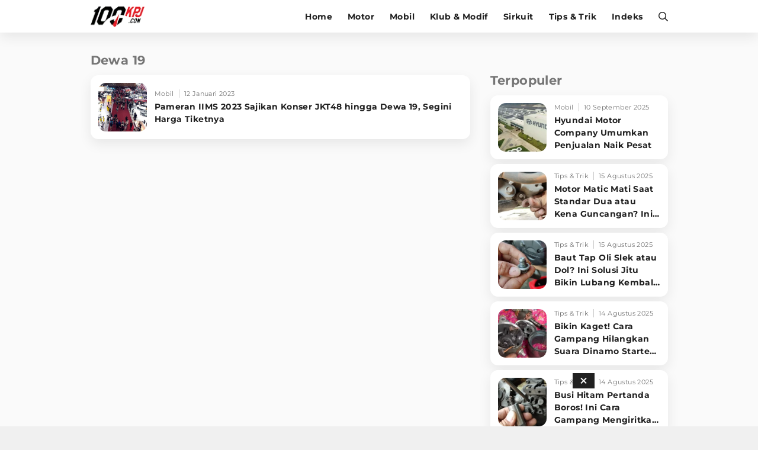

--- FILE ---
content_type: text/html; charset=UTF-8
request_url: https://www.100kpj.com/tag/dewa-19
body_size: 10029
content:
<!doctype html>
<html lang="en" itemscope="itemscope" itemtype="http://schema.org/WebPage">
<head>

<!-- Google Tag Manager -->
<script>(function(w,d,s,l,i){w[l]=w[l]||[];w[l].push({'gtm.start':
new Date().getTime(),event:'gtm.js'});var f=d.getElementsByTagName(s)[0],
j=d.createElement(s),dl=l!='dataLayer'?'&l='+l:'';j.async=true;j.src=
'https://www.googletagmanager.com/gtm.js?id='+i+dl;f.parentNode.insertBefore(j,f);
})(window,document,'script','dataLayer','GTM-NV3MX69');</script>
<!-- End Google Tag Manager -->

<script> window._izq = window._izq || []; window._izq.push(["init" ]); </script>
<script src="https://cdn.izooto.com/scripts/db1ea296655155bee1be6d673553e5140dfc11c0.js"></script>

<meta charset="utf-8">
<meta name="robots" content="index, follow">				
<meta name="viewport" content="width=device-width, initial-scale=1.0, maximum-scale=5.0, user-scalable=yes">
<meta name="apple-mobile-web-app-capable" content="yes">
<meta name="mobile-web-app-capable" content="yes">
<meta name="HandheldFriendly" content="true" />
<meta name="apple-touch-fullscreen" content="yes" />
<link rel="preconnect" href="https://thevivanetworks.com/">
<link rel="dns-prefetch" href="https://thevivanetworks.com/" />
<link rel="preconnect" href="https://ajax.googleapis.com">
<link rel="dns-prefetch" href="https://ajax.googleapis.com"/>
<title>Kumpulan Berita Terbaru DEWA 19 Terkini Hari Ini</title>
<meta name="copyright" content="100kpj Desktop version">
<meta name="description" content="Berita dewa 19 Terkini - Pameran IIMS 2023 Sajikan Konser JKT48 hingga Dewa 19, Segini Harga Tiketnya" />
<meta name="news_keywords" content="DEWA 19, berita DEWA 19, kabar DEWA 19, berita terkini DEWA 19, berita DEWA 19 terbaru, kabar terkini DEWA 19">
<meta name="keywords" content="DEWA 19, berita DEWA 19, kabar DEWA 19, berita terkini DEWA 19, berita DEWA 19 terbaru, kabar terkini DEWA 19">
<meta name="viewport" content="width=device-width,minimum-scale=1,initial-scale=1">
<meta content="100kpj.com" name="author" />
<meta content="id" name="language" />
<meta content="id" name="geo.country" />
<meta content="Indonesia" name="geo.placename" />


  <meta name="robots" content="index, follow">
  <meta name="googlebot" content="all" />
<meta name="csrf-token" content="2w1YVJcxfeteNYDsKc0Q2x6s08LPhQSh3O9C4J3t">

<link href="https://www.100kpj.com/appasset/desktop/img/favicon.ico" rel="icon" type="image/ico" />

<link rel="preload" href="https://www.100kpj.com/appasset/desktop/fonts/JTUSjIg1_i6t8kCHKm459Wlhyw.woff2" as="font" type="font/woff2" crossorigin>
<link rel="preload" href="https://www.100kpj.com/appasset/desktop/css/rancak.css" as="style">
<link rel="preload" href="https://www.100kpj.com/appasset/desktop/img/logo.webp" as="image">
<link rel="preload" href="https://www.100kpj.com/appasset/desktop/img/logo.png" as="image">


  <link rel="canonical" href="https://www.100kpj.com/tag/dewa-19">

<link rel="preload" as="script" href="https://ajax.googleapis.com/ajax/libs/jquery/3.6.0/jquery.min.js">

<script src="https://cdnjs.cloudflare.com/ajax/libs/moment.js/2.24.0/moment.min.js"></script>
<script src="https://cdnjs.cloudflare.com/ajax/libs/moment-timezone/0.5.26/moment-timezone-with-data-10-year-range.min.js"></script>

<script async src="https://www.100kpj.com/appasset/desktop/js/base.js"></script>
<script async src="https://www.100kpj.com/appasset/desktop/js/form.js"></script>

<meta property="fb:app_id" content="221947151281666" />

<link rel="stylesheet" href="https://www.100kpj.com/appasset/desktop/css/font.css" type="text/css">

<script src="https://ajax.googleapis.com/ajax/libs/jquery/3.6.0/jquery.min.js"></script>
<script>window.jQuery || document.write('<script src="https://www.100kpj.com/appasset/desktop/canonical/js/jquery.js"><\/script>');</script>
<script async>
  $("body,html").bind("touchstart touchmove scroll mousedown DOMMouseScroll mousewheel keyup", function(e){
    $("script").each(function(){
      var get_script = $(this).attr("rancak-hold");
      $(this).attr('src', get_script);
    })
  });
</script>
<link rel="stylesheet" type="text/css" href="https://www.100kpj.com/appasset/desktop/css/rancak.css"/>
<link rel="stylesheet" type="text/css" href="https://www.100kpj.com/appasset/desktop/css/rancak-desktop.css" media="(min-width:1024px)">


  
<script type="application/ld+json">
  {"@context":"http:\/\/schema.org","@type":"WebSite","name":"100kpj","description":"100kpj.com Situs Berita Motor, Balap Motor, Klub Motor, Review Tes Motor, Komparasi, Informasi Modifikasi dan Tips Motor Terlengkap Terbaru Untuk Anda.","url":"http:\/\/www.100kpj.com\/","potentialAction":{"@type":"SearchAction","target":"https:\/\/www.100kpj.com\/search?q={search_term_string}","query-input":"required name=search_term_string"}}
</script>


<script type="application/ld+json">
  {"@context":"http:\/\/schema.org","@type":"WebPage","name":"100kpj","description":"100kpj.com Merupakan Situs Berita Motor, Balap Motor, Klub Motor, Review Tes Motor, Komparasi, Informasi Modifikasi dan Tips Motor Terlengkap Terbaru Untuk Anda.","license":"https:\/\/www.100kpj.com\/"}
</script>


<script type="application/ld+json">
  {"@context":"http:\/\/schema.org","@type":"Organization","name":"100kpj.com","url":"https:\/\/www.100kpj.com\/","logo":{"@type":"ImageObject","url":"{{brand_url('appaux','img\/main-logo.png')}}","height":124,"width":56},"contactPoint":{"@type":"ContactPoint","telephone":"+62-21-4601 326 ext.100","contactType":"customer service","areaServed":"ID","availableLanguage":["English","Indonesian"]},"sameAs":["https:\/\/www.facebook.com\/100kpjcom","https:\/\/www.instagram.com\/100kpjcom","https:\/\/twitter.com\/100kpjcom","https:\/\/www.youtube.com\/channel\/UC_Ba1gAU16J5KQTNo5uXhRw\/"]}
</script>


  <!-- Analytics 100 KPJ DESKTOP-->
  <script>
    (function(i,s,o,g,r,a,m){i['GoogleAnalyticsObject']=r;i[r]=i[r]||function(){
    (i[r].q=i[r].q||[]).push(arguments)},i[r].l=1*new Date();a=s.createElement(o),
    m=s.getElementsByTagName(o)[0];a.async=1;a.src=g;m.parentNode.insertBefore(a,m)
    })(window,document,'script','//www.google-analytics.com/analytics.js','ga');
    ga('create', 'UA-136251732-2', 'auto');
    ga('send', 'pageview');
  </script>
  
  <script src='//cdnt.netcoresmartech.com/smartechclient.js'></script>
  <script>
    smartech('create', 'ADGMOT35CHFLVDHBJNIG50K969FHDSJ9OEB6OD465R90A02LIB7G' );
    smartech('register', '8a325434b1475d14a18d87511bec4e12');
    smartech('identify', '');
  </script>  

<script defer src="https://bzgmcqqfxd.com/script.js"></script>

<!-- Ads Config -->

  <script defer src="//micro.rubiconproject.com/prebid/dynamic/25756.js"></script>
<script defer src="//www.googletagservices.com/tag/js/gpt.js"></script>
<script>
   var pbjs = pbjs || {};
   pbjs.que = pbjs.que || [];
</script>
<script async>
    var interstitialSlot, staticSlot;
   
   var googletag = googletag || {};
   googletag.cmd = googletag.cmd || [];
   var headerBiddingSlots = [];
   pbjs.adserverRequestSent = false;
   var sendAdServerRequest = function(headerBiddingSlots) {
      googletag.cmd.push(function() {
      if (pbjs.adserverRequestSent) {
         return;
      }
      pbjs.adserverRequestSent = true;
         googletag.pubads().refresh(headerBiddingSlots);
      });
   };
   setTimeout(function() {
      sendAdServerRequest(headerBiddingSlots);
   }, 3500);
   googletag.cmd.push(function() {
    
      var $window = $(window);
         function checkWidth(){

            var windowsize = $window.width();
            if (windowsize > 1000){
                                 
                     headerBiddingSlots.push(googletag.defineSlot('/11225321/100KPJ.COM/Home', [[728,90],[975,200]], 'leaderboard').setTargeting('pos', ['leaderboard']).addService(googletag.pubads()));

                  
                     headerBiddingSlots.push(googletag.defineSlot('/11225321/100KPJ.COM/Home', [[300,250]], 'rectangle_1').setTargeting('pos', ['rectangle_1']).addService(googletag.pubads()));

                  
                     headerBiddingSlots.push(googletag.defineSlot('/11225321/100KPJ.COM/Home', [[300,250]], 'rectangle_2').setTargeting('pos', ['rectangle_2']).addService(googletag.pubads()));

                  
                     headerBiddingSlots.push(googletag.defineSlot('/11225321/100KPJ.COM/Home', [[300,250]], 'rectangle_3').setTargeting('pos', ['rectangle_3']).addService(googletag.pubads()));

                  
                     headerBiddingSlots.push(googletag.defineSlot('/11225321/100KPJ.COM/Home', [[300,250]], 'rectangle_4').setTargeting('pos', ['rectangle_4']).addService(googletag.pubads()));

                  
                     headerBiddingSlots.push(googletag.defineSlot('/11225321/100KPJ.COM/Home', [[300,250]], 'rectangle_5').setTargeting('pos', ['rectangle_5']).addService(googletag.pubads()));

                  
                     headerBiddingSlots.push(googletag.defineSlot('/11225321/100KPJ.COM/Home', [[728,90]], 'bottom-desktop').setTargeting('pos', ['bottom-desktop']).addService(googletag.pubads()));

                                             } else {
                                 
                     headerBiddingSlots.push(googletag.defineSlot('/11225321/100KPJ.COM/Home', [[320,480],[1,1]], 'flyingcarpet_1').setTargeting('pos', ['flyingcarpet_1']).addService(googletag.pubads()));

                  
                     headerBiddingSlots.push(googletag.defineSlot('/11225321/100KPJ.COM/Home', [[320,50],[320,100]], 'top').setTargeting('pos', ['top']).addService(googletag.pubads()));

                  
                     headerBiddingSlots.push(googletag.defineSlot('/11225321/100KPJ.COM/Home', [[300,250]], 'middle_1').setTargeting('pos', ['middle_1']).addService(googletag.pubads()));

                  
                     headerBiddingSlots.push(googletag.defineSlot('/11225321/100KPJ.COM/Home', [[300,250]], 'middle_2').setTargeting('pos', ['middle_2']).addService(googletag.pubads()));

                  
                     headerBiddingSlots.push(googletag.defineSlot('/11225321/100KPJ.COM/Home', [[300,250]], 'middle_3').setTargeting('pos', ['middle_3']).addService(googletag.pubads()));

                  
                     headerBiddingSlots.push(googletag.defineSlot('/11225321/100KPJ.COM/Home', [[1,1]], 'outstream').setTargeting('pos', ['outstream']).addService(googletag.pubads()));

                  
                     headerBiddingSlots.push(googletag.defineSlot('/11225321/100KPJ.COM/Home', [[1,1]], 'slider').setTargeting('pos', ['slider']).addService(googletag.pubads()));

                  
                     headerBiddingSlots.push(googletag.defineSlot('/11225321/100KPJ.COM/Home', [[1,1]], 'rmb').setTargeting('pos', ['rmb']).addService(googletag.pubads()));

                  
                     headerBiddingSlots.push(googletag.defineSlot('/11225321/100KPJ.COM/Home', [[320,100]], 'bottom-mobile').setTargeting('pos', ['bottom-mobile']).addService(googletag.pubads()));

                                             }
         }
      checkWidth();
      
         interstitialSlot = googletag.defineOutOfPageSlot('/11225321/100KPJ.COM/interstitial', googletag.enums.OutOfPageFormat.INTERSTITIAL);
         if (interstitialSlot) {
         interstitialSlot.addService(googletag.pubads());
         googletag.pubads().addEventListener('slotOnload', function(event) {
            if (interstitialSlot === event.slot) {
               console.log("Interstitial is loaded.");
            }
         });
         }

         staticSlot = headerBiddingSlots.push(googletag.defineSlot('/11225321/100KPJ.COM/interstitial', [[336, 280], [300, 250], [320, 480]], 'static-ad-1').addService(googletag.pubads()));
      
      
      googletag.pubads().enableSingleRequest();
      googletag.pubads().enableAsyncRendering();
      googletag.pubads().disableInitialLoad();
      googletag.enableServices();
      googletag.pubads().refresh([interstitialSlot]);
      pbjs.rp.requestBids({
         callback: sendAdServerRequest,
         gptSlotObjects: headerBiddingSlots
      });
   });
</script>



<script type="application/javascript" defer src="//anymind360.com/js/3763/ats.js"></script>




  
</head>

<body>

      <h1 class="hide">Berita Motor, Tips & Trik dan Review Terlengkap - 100kpj.com</h1>
  
  
  <noscript><iframe src="https://www.googletagmanager.com/ns.html?id=GTM-NV3MX69"
  height="0" width="0" style="display:none;visibility:hidden"></iframe></noscript>

  <section aria-label="Iklan" class="section-iklan mobile-only iklan-giantbanner content_center">
    <button title="Close" class="iklan-giantbanner-close content_center">
      <svg class="svgicon svgicon-close" xmlns="http://www.w3.org/2000/svg" width="11" height="16" viewBox="0 0 320 512"><path d="M207.6 256l107.72-107.72c6.23-6.23 6.23-16.34 0-22.58l-25.03-25.03c-6.23-6.23-16.34-6.23-22.58 0L160 208.4 52.28 100.68c-6.23-6.23-16.34-6.23-22.58 0L4.68 125.7c-6.23 6.23-6.23 16.34 0 22.58L112.4 256 4.68 363.72c-6.23 6.23-6.23 16.34 0 22.58l25.03 25.03c6.23 6.23 16.34 6.23 22.58 0L160 303.6l107.72 107.72c6.23 6.23 16.34 6.23 22.58 0l25.03-25.03c6.23-6.23 6.23-16.34 0-22.58L207.6 256z"></path>
      </svg>
    </button>
      <div class="iklan-giantbanner-content content_center">
        <div id='flyingcarpet_1'>
          <script>
            if (window.innerWidth < 900) {
              googletag.cmd.push(function() { googletag.display('flyingcarpet_1'); }); 
            }
          </script>
        </div> 
      </div>
  </section>
  
  <header class="content_center">
  <span class="width-max">
	<div class="header-left">
	  <a aria-label="Halaman Utama" title="Halaman Utama" class="header-link header-logo content_center" href="https://www.100kpj.com">
        <picture>
          <source srcset="https://www.100kpj.com/appasset/desktop/img/logo.webp" type="image/webp">
          <source srcset="https://www.100kpj.com/appasset/desktop/img/logo.png">
          <img alt="Logo 100KPJ" src="https://www.100kpj.com/appasset/desktop/img/logo.png" width="472" height="55">
        </picture>
      </a>
	</div>
	<div class="header-right">
	  
  <menu class="menu-main content_center desktop-only">
    <span class="width-max">
      <a aria-label="home" title="Halaman Utama" class="menu-link  content_center" href="https://www.100kpj.com">Home</a>
      <a aria-label="motor" title="Motor" class="menu-link  content_center" href="https://www.100kpj.com/motonews">Motor</a>
      <a aria-label="mobil" title="Mobil" class="menu-link  content_center" href="https://www.100kpj.com/mobil">Mobil</a>
      <a aria-label="klub-modif" title="Klub & Modif" class="menu-link  content_center" href="https://www.100kpj.com/klub-modif">Klub & Modif</a>
      <a aria-label="sirkuit" title="Sirkuit" class="menu-link  content_center" href="https://www.100kpj.com/sirkuit">Sirkuit</a>
      <a aria-label="tips-trik" title="Tips & Trik" class="menu-link  content_center" href="https://www.100kpj.com/tips-trik">Tips & Trik</a>
      <a aria-label="indeks" title="Indeks" class="menu-link  content_center" href="https://www.100kpj.com/indeks">Indeks</a>
    </span>
  </menu>

	  <button title="Cari" class="header-link header-search open-sticky content_center">
    <svg class="svgicon svgicon-search" xmlns="http://www.w3.org/2000/svg" width="16" height="16" viewbox="0 0 512 512"><path d="M508.5 468.9L387.1 347.5c-2.3-2.3-5.3-3.5-8.5-3.5h-13.2c31.5-36.5 50.6-84 50.6-136C416 93.1 322.9 0 208 0S0 93.1 0 208s93.1 208 208 208c52 0 99.5-19.1 136-50.6v13.2c0 3.2 1.3 6.2 3.5 8.5l121.4 121.4c4.7 4.7 12.3 4.7 17 0l22.6-22.6c4.7-4.7 4.7-12.3 0-17zM208 368c-88.4 0-160-71.6-160-160S119.6 48 208 48s160 71.6 160 160-71.6 160-160 160z" /></svg>
      </button>
	  <button title="Menu" class="header-link header-menu open-sticky content_center mobile-only">
    <svg class="svgicon svgicon-menu" xmlns="http://www.w3.org/2000/svg" width="14" height="16" viewbox="0 0 448 512"><path d="M436 124H12c-6.627 0-12-5.373-12-12V80c0-6.627 5.373-12 12-12h424c6.627 0 12 5.373 12 12v32c0 6.627-5.373 12-12 12zm0 160H12c-6.627 0-12-5.373-12-12v-32c0-6.627 5.373-12 12-12h424c6.627 0 12 5.373 12 12v32c0 6.627-5.373 12-12 12zm0 160H12c-6.627 0-12-5.373-12-12v-32c0-6.627 5.373-12 12-12h424c6.627 0 12 5.373 12 12v32c0 6.627-5.373 12-12 12z" /></svg>
      </button>
	</div>
  </span>
</header>

<menu class="menu-main content_center rancak-popup mobile-only" id="popup-Menu">
  <span class="width-max">
    <a aria-label="home" title="Halaman Utama" class="menu-link  content_center" href="https://www.100kpj.com">Home</a>
    <a aria-label="motor" title="Motor" class="menu-link  content_center" href="https://www.100kpj.com/motonews">Motor</a>
    <a aria-label="mobil" title="Mobil" class="menu-link  content_center" href="https://www.100kpj.com/mobil">Mobil</a>
    <a aria-label="klub-modif" title="Klub & Modif" class="menu-link  content_center" href="https://www.100kpj.com/klub-modif">Klub & Modif</a>
    <a aria-label="sirkuit" title="Sirkuit" class="menu-link  content_center" href="https://www.100kpj.com/sirkuit">Sirkuit</a>
    <a aria-label="tips-trik" title="Tips & Trik" class="menu-link  content_center" href="https://www.100kpj.com/tips-trik">Tips & Trik</a>
    <a aria-label="indeks" title="Indeks" class="menu-link  content_center" href="https://www.100kpj.com/indeks">Indeks</a>
  </span>
</menu>

<div id="popup-Cari" class="rancak-popup popup-search hide">
  <div class="search-box">
    <input class="search-field" name="" type="text" placeholder="Masukkan kata....." id="keyword">
    <button title="Cari" class="btn search-button content_center" type="submit" id="search_submit">
      <svg class="svgicon svgicon-search-arrow" xmlns="http://www.w3.org/2000/svg" width="14" height="16" viewbox="0 0 448 512"><path d="M438.6 278.6c12.5-12.5 12.5-32.8 0-45.3l-160-160c-12.5-12.5-32.8-12.5-45.3 0s-12.5 32.8 0 45.3L338.8 224 32 224c-17.7 0-32 14.3-32 32s14.3 32 32 32l306.7 0L233.4 393.4c-12.5 12.5-12.5 32.8 0 45.3s32.8 12.5 45.3 0l160-160z" /></svg>
    </button>
  </div>
</div>

<div class="rancak-container">
  <span class="width-max">
    <div class="main-container">

    
<!-- left side -->
<div class="column-left column-big">
	<div class="column-container">
	
		<section aria-label="Dewa 19" class="section-container content-list">
		<div class="section-title">
			<div class="section-title-name">Dewa 19</div>
		</div>
		
		<div class="content-list-container">

					
			
			<a aria-label="Pameran IIMS 2023 Sajikan Konser JKT48 hingga Dewa 19, Segini Harga Tiketnya" title="Pameran IIMS 2023 Sajikan Konser JKT48 hingga Dewa 19, Segini Harga Tiketnya" class="content-box" 
			href="https://www.100kpj.com/mobil/18299-pameran-iims-2023-sajikan-konser-jkt48-hingga-dewa-19-segini-harga-tiketnya">
			<div class="content-thumb">
				<div class="content-thumb-frame flex_ori thumb-loading">
					<img alt="" class="lazyload" data-original="https://thumb.viva.id/100kpj/375x211/2023/01/12/63c00ad8c0031-pameran-iims-2022_100kpj.jpg"
					data-srcset="https://thumb.viva.id/100kpj/375x211/2023/01/12/63c00ad8c0031-pameran-iims-2022_100kpj.jpg" />
				</div>
			</div>
			
			<div class="content-info">
				<div class="content-info-channel">Mobil</div>
				<div class="content-info-date">12 Januari 2023</div>
				<h2 class="content-info-title">Pameran IIMS 2023 Sajikan Konser JKT48 hingga Dewa 19, Segini Harga Tiketnya</h2>
			</div>
			</a>

							</div>
		</section>
		
	</div>
</div>

<div class="column-right column-small">
  <div class="column-container column-sticky">
  			<section aria-label="Iklan" class="section-iklan content_center desktop-only">
    <div id='rectangle_1'>
        <script>
            if (window.innerWidth > 900) {
                googletag.cmd.push(function() { googletag.display('rectangle_1'); });
            }
        </script>
    </div>
</section>
			<!-- right side -->
		<section aria-label="Berita Terbaru" class="section-container content-list">
	<div class="section-title">
	<div class="section-title-name">Terpopuler</div>
	</div>

	<div class="content-list-container">

	
		
		<a aria-label="Hyundai Motor Company Umumkan Penjualan Naik Pesat" title="Hyundai Motor Company Umumkan Penjualan Naik Pesat" class="content-box" 
		href="https://www.100kpj.com/mobil/22982-hyundai-motor-company-umumkan-penjualan-naik-pesat">
		<div class="content-thumb">
			<div class="content-thumb-frame flex_ori thumb-loading">
				<img alt="Hyundai Company" class="lazyload" data-original="https://thumb.viva.id/100kpj/375x211/2025/05/10/681e3e2a61760-hyundai-company_100kpj.jpg"
				data-srcset="https://thumb.viva.id/100kpj/375x211/2025/05/10/681e3e2a61760-hyundai-company_100kpj.jpg" />
			</div>
		</div>
		
		<div class="content-info">
			<div class="content-info-channel">Mobil</div>
			<div class="content-info-date">10 September 2025</div>
			<h2 class="content-info-title">Hyundai Motor Company Umumkan Penjualan Naik Pesat</h2>
		</div>
		</a>

	
		
		<a aria-label="Motor Matic Mati Saat Standar Dua atau Kena Guncangan? Ini Solusi Ampuh!" title="Motor Matic Mati Saat Standar Dua atau Kena Guncangan? Ini Solusi Ampuh!" class="content-box" 
		href="https://www.100kpj.com/tips-trik/24628-motor-matic-mati-saat-standar-dua-atau-kena-guncangan-ini-solusi-ampuh">
		<div class="content-thumb">
			<div class="content-thumb-frame flex_ori thumb-loading">
				<img alt="Standar Tengah Honda Beat 2020" class="lazyload" data-original="https://thumb.viva.id/100kpj/375x211/2025/05/10/681f72114077f-standar-tengah-honda-beat-2020_100kpj.jpg"
				data-srcset="https://thumb.viva.id/100kpj/375x211/2025/05/10/681f72114077f-standar-tengah-honda-beat-2020_100kpj.jpg" />
			</div>
		</div>
		
		<div class="content-info">
			<div class="content-info-channel">Tips &amp; Trik</div>
			<div class="content-info-date">15 Agustus 2025</div>
			<h2 class="content-info-title">Motor Matic Mati Saat Standar Dua atau Kena Guncangan? Ini Solusi Ampuh!</h2>
		</div>
		</a>

	
		
		<a aria-label="Baut Tap Oli Slek atau Dol? Ini Solusi Jitu Bikin Lubang Kembali Kuat!" title="Baut Tap Oli Slek atau Dol? Ini Solusi Jitu Bikin Lubang Kembali Kuat!" class="content-box" 
		href="https://www.100kpj.com/tips-trik/24627-baut-tap-oli-slek-atau-dol-ini-solusi-jitu-bikin-lubang-kembali-kuat">
		<div class="content-thumb">
			<div class="content-thumb-frame flex_ori thumb-loading">
				<img alt="Washer Tap Oli" class="lazyload" data-original="https://thumb.viva.id/100kpj/375x211/2025/05/15/6825fa440d432-washer-tap-oli_100kpj.jpg"
				data-srcset="https://thumb.viva.id/100kpj/375x211/2025/05/15/6825fa440d432-washer-tap-oli_100kpj.jpg" />
			</div>
		</div>
		
		<div class="content-info">
			<div class="content-info-channel">Tips &amp; Trik</div>
			<div class="content-info-date">15 Agustus 2025</div>
			<h2 class="content-info-title">Baut Tap Oli Slek atau Dol? Ini Solusi Jitu Bikin Lubang Kembali Kuat!</h2>
		</div>
		</a>

	
		
		<a aria-label="Bikin Kaget! Cara Gampang Hilangkan Suara Dinamo Starter Motor 'Nguung' Saat Dimatikan!" title="Bikin Kaget! Cara Gampang Hilangkan Suara Dinamo Starter Motor 'Nguung' Saat Dimatikan!" class="content-box" 
		href="https://www.100kpj.com/tips-trik/24626-bikin-kaget-cara-gampang-hilangkan-suara-dinamo-starter-motor-nguung-saat-dimatikan">
		<div class="content-thumb">
			<div class="content-thumb-frame flex_ori thumb-loading">
				<img alt="Dinamo Starter Supra X 125" class="lazyload" data-original="https://thumb.viva.id/100kpj/375x211/2025/07/02/6865568a2f465-dinamo-starter-supra-x-125_100kpj.jpg"
				data-srcset="https://thumb.viva.id/100kpj/375x211/2025/07/02/6865568a2f465-dinamo-starter-supra-x-125_100kpj.jpg" />
			</div>
		</div>
		
		<div class="content-info">
			<div class="content-info-channel">Tips &amp; Trik</div>
			<div class="content-info-date">14 Agustus 2025</div>
			<h2 class="content-info-title">Bikin Kaget! Cara Gampang Hilangkan Suara Dinamo Starter Motor 'Nguung' Saat Dimatikan!</h2>
		</div>
		</a>

	
		
		<a aria-label="Busi Hitam Pertanda Boros! Ini Cara Gampang Mengiritkan Karburator Motor Biar Lebih Irit!" title="Busi Hitam Pertanda Boros! Ini Cara Gampang Mengiritkan Karburator Motor Biar Lebih Irit!" class="content-box" 
		href="https://www.100kpj.com/tips-trik/24625-busi-hitam-pertanda-boros-ini-cara-gampang-mengiritkan-karburator-motor-biar-lebih-irit">
		<div class="content-thumb">
			<div class="content-thumb-frame flex_ori thumb-loading">
				<img alt="ganti busi" class="lazyload" data-original="https://thumb.viva.id/100kpj/375x211/2025/05/26/683472d4b3836-ganti-busi_100kpj.jpg"
				data-srcset="https://thumb.viva.id/100kpj/375x211/2025/05/26/683472d4b3836-ganti-busi_100kpj.jpg" />
			</div>
		</div>
		
		<div class="content-info">
			<div class="content-info-channel">Tips &amp; Trik</div>
			<div class="content-info-date">14 Agustus 2025</div>
			<h2 class="content-info-title">Busi Hitam Pertanda Boros! Ini Cara Gampang Mengiritkan Karburator Motor Biar Lebih Irit!</h2>
		</div>
		</a>

	
	</div>
	<div class="content-more content_center">
		<a aria-label="Selengkapnya" title="Selengkapnya" class="btn content-more-button content-full-button" href="https://www.100kpj.com/terpopuler">Selengkapnya</a>
	</div>
</section>
  <section aria-label="Iklan" class="section-iklan content_center mobile-only">
    <div id='middle_2'>
        <script>
            if (window.innerWidth < 900) {
                googletag.cmd.push(function() { googletag.display('middle_2'); });   
            }
        </script>
    </div>
</section>

			<section aria-label="Iklan" class="section-iklan content_center desktop-only">
    <div id='rectangle_2'>
        <script>
            if (window.innerWidth > 900) {
                googletag.cmd.push(function() { googletag.display('rectangle_2'); });
            }
        </script>
    </div>
</section>
		</div>
</div>


    </div>
  </span>
</div>

  <footer class="footer-all content_center">
  <span>
  	<div class="footer-all-follow">
		<div class="faf-label">Ikuti kami di:</div>
		<div class="faf-list">
		<a aria-label="Facebook" title="Facebook" rel="noopener" class="faf-icon faf-fb" href="https://www.facebook.com/100kpjcom/" target="_blank">
			<svg class="iconbox-fb" xmlns="http://www.w3.org/2000/svg" width="28" height="28" viewBox="0 0 1024 1024"><path fill="#1877F2" d="M1024,512C1024,229.23,794.77,0,512,0S0,229.23,0,512c0,255.55,187.23,467.37,432,505.78V660H302V512h130 V399.2C432,270.88,508.44,200,625.39,200C681.41,200,740,210,740,210v126h-64.56c-63.6,0-83.44,39.47-83.44,79.96V512h142 l-22.7,148H592v357.78C836.77,979.37,1024,767.55,1024,512z"/><path fill="#fff" d="M711.3,660L734,512H592v-96.04c0-40.49,19.84-79.96,83.44-79.96H740V210c0,0-58.59-10-114.61-10 C508.44,200,432,270.88,432,399.2V512H302v148h130v357.78c26.07,4.09,52.78,6.22,80,6.22s53.93-2.13,80-6.22V660H711.3z"/></svg>
		</a>
		<a aria-label="Twitter" title="Twitter" rel="noopener" class="faf-icon faf-tw" href="https://twitter.com/100kpjcom/" target="_blank">
			<svg class="iconbox-tw" xmlns="http://www.w3.org/2000/svg" width="28" height="28" viewBox="0 0 112.197 112.197"><circle fill="#1d9bf0" cx="56.099" cy="56.098" r="56.098"/><path fill="#FFFFFF" d="M90.461,40.316c-2.404,1.066-4.99,1.787-7.702,2.109c2.769-1.659,4.894-4.284,5.897-7.417c-2.591,1.537-5.462,2.652-8.515,3.253c-2.446-2.605-5.931-4.233-9.79-4.233c-7.404,0-13.409,6.005-13.409,13.409c0,1.051,0.119,2.074,0.349,3.056c-11.144-0.559-21.025-5.897-27.639-14.012c-1.154,1.98-1.816,4.285-1.816,6.742c0,4.651,2.369,8.757,5.965,11.161c-2.197-0.069-4.266-0.672-6.073-1.679c-0.001,0.057-0.001,0.114-0.001,0.17c0,6.497,4.624,11.916,10.757,13.147c-1.124,0.308-2.311,0.471-3.532,0.471c-0.866,0-1.705-0.083-2.523-0.239c1.706,5.326,6.657,9.203,12.526,9.312c-4.59,3.597-10.371,5.74-16.655,5.74c-1.08,0-2.15-0.063-3.197-0.188c5.931,3.806,12.981,6.025,20.553,6.025c24.664,0,38.152-20.432,38.152-38.153c0-0.581-0.013-1.16-0.039-1.734C86.391,45.366,88.664,43.005,90.461,40.316L90.461,40.316z"/></svg>
		</a>
		<a aria-label="Instagram" title="Instagram" rel="noopener" class="faf-icon faf-ig" href="https://www.instagram.com/100kpjcom/" target="_blank">
			<svg class="iconbox-ig" xmlns="http://www.w3.org/2000/svg" width="28" height="28" viewBox="0 0 533.33 533.33"><linearGradient id="SVGID_1_" gradientUnits="userSpaceOnUse" x1="195.2434" y1="23.8708" x2="244.2413" y2="72.8283" gradientTransform="matrix(9.8882 0 0 -9.88 -1925.7847 763.6563)"><stop offset="0" style="stop-color:#FFD521"/><stop offset="0.05" style="stop-color:#FFD521"/><stop offset="0.5011" style="stop-color:#F50000"/><stop offset="0.95" style="stop-color:#B900B4"/> <stop offset="0.9501" style="stop-color:#B900B4"/><stop offset="1" style="stop-color:#B900B4"/></linearGradient><path fill="url(#SVGID_1_)" d="M441.03,124.33c0-17.73-14.37-32.04-32.02-32.04c-17.66,0-32.04,14.31-32.04,32.04 c0,17.66,14.38,31.97,32.04,31.97C426.66,156.3,441.03,141.99,441.03,124.33"/><linearGradient id="SVGID_2_" gradientUnits="userSpaceOnUse" x1="233.3351" y1="61.9276" x2="282.3531" y2="110.9456" gradientTransform="matrix(9.8841 0 0 -9.8841 -2301.4929 1140.585)"><stop offset="0" style="stop-color:#FFD521"/><stop offset="0.05" style="stop-color:#FFD521"/><stop offset="0.5011" style="stop-color:#F50000"/><stop offset="0.95" style="stop-color:#B900B4"/> <stop offset="0.9501" style="stop-color:#B900B4"/><stop offset="1" style="stop-color:#B900B4"/></linearGradient><path fill="url(#SVGID_2_)" d="M483.7,374.41c-1.19,26-5.54,40.13-9.15,49.51c-4.85,12.44-10.64,21.34-20.02,30.67 c-9.28,9.33-18.17,15.1-30.62,19.9c-9.38,3.66-23.56,8.03-49.56,9.27c-28.11,1.24-36.44,1.5-107.72,1.5 c-71.22,0-79.61-0.26-107.72-1.5c-26-1.24-40.12-5.6-49.5-9.27c-12.51-4.8-21.34-10.57-30.67-19.9 c-9.4-9.33-15.18-18.23-19.97-30.67c-3.61-9.38-8.03-23.51-9.15-49.51C48.25,346.3,48,337.84,48,266.7 c0-71.28,0.25-79.68,1.62-107.79c1.12-26,5.54-40.12,9.15-49.58c4.78-12.43,10.57-21.27,19.97-30.6 c9.33-9.32,18.16-15.1,30.67-19.95c9.38-3.68,23.5-7.97,49.5-9.21c28.11-1.24,36.51-1.56,107.72-1.56 c71.28,0,79.61,0.32,107.72,1.56c26,1.24,40.18,5.54,49.56,9.21c12.44,4.85,21.34,10.64,30.62,19.95 c9.38,9.33,15.17,18.17,20.02,30.6c3.61,9.46,7.96,23.58,9.15,49.58c1.3,28.11,1.62,36.51,1.62,107.79 C485.32,337.84,485.01,346.3,483.7,374.41L483.7,374.41z M531.71,156.72c-1.3-28.41-5.79-47.83-12.44-64.73 c-6.77-17.54-15.85-32.41-30.72-47.27c-14.8-14.8-29.67-23.88-47.21-30.73c-16.97-6.6-36.32-11.13-64.74-12.37 C348.17,0.25,339.09,0,266.63,0c-72.39,0-81.54,0.25-109.96,1.62c-28.36,1.24-47.69,5.77-64.75,12.36 c-17.48,6.85-32.34,15.93-47.14,30.73C29.92,59.58,20.84,74.45,14,91.99C7.41,108.9,2.93,128.31,1.55,156.72 C0.32,185.15,0,194.24,0,266.7c0,72.39,0.32,81.47,1.55,109.9c1.37,28.36,5.85,47.76,12.44,64.75 c6.84,17.48,15.92,32.41,30.79,47.21c14.8,14.8,29.67,23.95,47.14,30.79c17.05,6.59,36.39,11.07,64.75,12.37 c28.43,1.3,37.57,1.62,109.96,1.62c72.46,0,81.54-0.32,109.96-1.62s47.77-5.79,64.75-12.37c17.54-6.84,32.41-15.99,47.21-30.79 c14.87-14.8,23.95-29.73,30.72-47.21c6.65-16.99,11.14-36.39,12.44-64.75c1.3-28.43,1.62-37.51,1.62-109.9 C533.33,194.24,533.02,185.15,531.71,156.72L531.71,156.72z"/> <linearGradient id="SVGID_3_" gradientUnits="userSpaceOnUse" x1="220.2714" y1="48.8543" x2="269.2717" y2="97.8664" gradientTransform="matrix(9.8829 0 0 -9.8853 -2171.9878 1011.4365)"> <stop offset="0" style="stop-color:#FFD521"/><stop offset="0.05" style="stop-color:#FFD521"/><stop offset="0.5011" style="stop-color:#F50000"/><stop offset="0.95" style="stop-color:#B900B4"/><stop offset="0.9501" style="stop-color:#B900B4"/><stop offset="1" style="stop-color:#B900B4"/></linearGradient><path fill="url(#SVGID_3_)" d="M266.63,355.51c-49.06,0-88.88-39.75-88.88-88.81c0-49.14,39.81-88.94,88.88-88.94 c49.08,0,88.94,39.8,88.94,88.94C355.58,315.76,315.71,355.51,266.63,355.51z M266.63,129.68c-75.63,0-136.89,61.39-136.89,137.02 c0,75.57,61.25,136.89,136.89,136.89s136.95-61.32,136.95-136.89C403.59,191.07,342.27,129.68,266.63,129.68z"/></svg>
		</a>
		<a aria-label="Youtube" title="Youtube" rel="noopener" class="faf-icon faf-yt" href="https://www.youtube.com/playlist?list=PLW6pahnumC8w1XG-8zf7_GakxS6hSluuc" target="_blank">
			<svg class="iconbox-yt" xmlns="http://www.w3.org/2000/svg" width="41" height="28" viewBox="0 0 158 110"><path class="iconbox-yt" fill="#f00" d="M154.4,17.5c-1.8-6.7-7.1-12-13.9-13.8C128.2,0.5,79,0.5,79,0.5s-48.3-0.2-60.6,3c-6.8,1.8-13.3,7.3-15.1,14C0,29.7,0.3,55,0.3,55S0,80.3,3.3,92.5c1.8,6.7,8.4,12.2,15.1,14c12.3,3.3,60.6,3,60.6,3s48.3,0.2,60.6-3c6.8-1.8,13.1-7.3,14.9-14c3.3-12.1,3.3-37.5,3.3-37.5S157.7,29.7,154.4,17.5z"/><polygon fill="#fff" points="63.9,79.2 103.2,55 63.9,30.8 "/></svg>
		</a>
		</div>
		<div class="footer-all-info">
        <a aria-label="Peta Situs" alt="Peta Situs" rel="noopener" href="https://www.100kpj.com/peta-situs" >Peta Situs</a>
        <a aria-label="Tentang Kami" alt="Tentang Kami" rel="noopener" href="https://www.100kpj.com/tentang-kami">Tentang Kami</a>
        <a aria-label="Kontak Kami" alt="Kontak Kami" rel="noopener" href="https://www.100kpj.com/kontak-kami">Kontak Kami</a>
        <a aria-label="Info Iklan" alt="Info Iklan" rel="noopener" href="https://www.100kpj.com/info-iklan" >Info Iklan</a>
        <a aria-label="Pedoman Media Siber" alt="Pedoman Media Siber" rel="noopener" href="https://www.100kpj.com/pedoman-media-siber" >Pedoman Media Siber</a>
        <a aria-label="Kebijakan Privasi" alt="Panduan Kebijakan"  rel="noopener" href="https://www.100kpj.com/kebijakan-privasi" >Panduan Kebijakan</a>
        <a aria-label="Disclaimer" alt="Disclaimer" rel="noopener" href="https://www.100kpj.com/disclaimer">Disclaimer</a>
        <a aria-label="Info Karir" alt="Info Karir" rel="noopener" href="https://thevivanetworks.com/" target="_blank">Info Karir</a>
        
      </div>
	<div class="footer-all-copyright">
	  <span>100KPJ.com</span> &copy;2019 - 2026 <br /> | All Rights Reserved
	</div>
	<div class="footer-all-member content_center">
  <span>
	<div class="fam-parent">
	  A Group Member of 
      <a aria-label="VIVA Networks" rel="noopener" alt="VIVA Networks" href="https://thevivanetworks.com/" target="_blank">
	    <span class="fam-parent-name">VIVA Networks</span>
	  </a>
    </div>
    <div class="fam-child">
      <a aria-label="viva.co.id" rel="noopener" alt="viva.co.id" class="flex_ori" href="https://www.viva.co.id/" target="_blank">
        <img alt="viva.co.id" class="lazyload" data-original="https://www.100kpj.com/appasset/responsive/img/logo-vivacoid.png?v=1.5" width="93" height="20" />
      </a>
      <a aria-label="100kpj" rel="noopener" alt="100kpj" class="flex_ori" href="https://www.100kpj.com/" target="_blank">
        <img alt="100kpj" class="lazyload" data-original="https://www.100kpj.com/appasset/responsive/img/logo-100kpj.png?v=1.5" width="54" height="20" />
      </a>
      <a aria-label="sahijab" rel="noopener" alt="sahijab" class="flex_ori" href="https://www.sahijab.com/" target="_blank">
        <img alt="sahijab" class="lazyload" data-original="https://www.100kpj.com/appasset/responsive/img/logo-sahijab.png?v=1.5" width="70" height="20" />
      </a>
      <a aria-label="VLIX.id" rel="noopener" alt="VLIX.id" class="flex_ori" href="https://www.vlix.id/" target="_blank">
        <img alt="VLIX.id" class="lazyload" data-original="https://www.100kpj.com/appasset/responsive/img/logo-vlix.png?v=1.5" width="74" height="20" />
      </a>
      <a aria-label="tvOne" rel="noopener" alt="tvone" class="flex_ori" href="https://www.tvonenews.com/" target="_blank">
        <img alt="tvOne" class="lazyload" data-original="https://www.100kpj.com/appasset/responsive/img/logo-tvone.png?v=1.5" width="205" height="20" />
      </a>
      <a aria-label="antvklik" rel="noopener" alt="tvone" class="flex_ori" href="https://www.antvklik.com/" target="_blank">
        <img alt="antvklik" class="lazyload" data-original="https://www.100kpj.com/appasset/responsive/img/logo-antvklik.png?v=1.5" width="62" height="20" />
      </a>
      <a aria-label="IntipSeleb" rel="noopener" alt="tvone" class="flex_ori" href="https://www.intipseleb.com/" target="_blank">
        <img alt="IntipSeleb" class="lazyload" data-original="https://www.100kpj.com/appasset/responsive/img/logo-intipseleb.png?v=1.5" width="94" height="20" />
      </a>
      <a aria-label="JagoDangdut" rel="noopener" alt="tvone" class="flex_ori" href="https://jagodangdut.com/" target="_blank">
        <img alt="JagoDangdut" class="lazyload" data-original="https://www.100kpj.com/appasset/responsive/img/logo-jagodangdut.png?v=1.5" width="77" height="20" />
      </a>
    </div>
    </span>
  </div>
  </span>
</footer>

<div id="btt" class="content_center hide" title="Return To Top">
  <svg class="svgicon svgicon-btt" xmlns="http://www.w3.org/2000/svg" width="16" height="16" viewbox="0 0 512 512"><path d="M256 512c141.4 0 256-114.6 256-256S397.4 0 256 0S0 114.6 0 256S114.6 512 256 512zM377 271c9.4 9.4 9.4 24.6 0 33.9s-24.6 9.4-33.9 0l-87-87-87 87c-9.4 9.4-24.6 9.4-33.9 0s-9.4-24.6 0-33.9L239 167c9.4-9.4 24.6-9.4 33.9 0L377 271z" /></svg>
</div>



<div class="popup-copied hide">
  <div class="popup-copied-alert">Link berhasil disalin</div>
</div>

  <div class="sticky-bottom content_center">
  <span class="sticky-bottom-frame">
    <button class="sticky-bottom-close" title="Close Banner">
        <svg class="svgicon svgicon-close" xmlns="http://www.w3.org/2000/svg" width="11" height="16" viewBox="0 0 320 512"><path d="M207.6 256l107.72-107.72c6.23-6.23 6.23-16.34 0-22.58l-25.03-25.03c-6.23-6.23-16.34-6.23-22.58 0L160 208.4 52.28 100.68c-6.23-6.23-16.34-6.23-22.58 0L4.68 125.7c-6.23 6.23-6.23 16.34 0 22.58L112.4 256 4.68 363.72c-6.23 6.23-6.23 16.34 0 22.58l25.03 25.03c6.23 6.23 16.34 6.23 22.58 0L160 303.6l107.72 107.72c6.23 6.23 16.34 6.23 22.58 0l25.03-25.03c6.23-6.23 6.23-16.34 0-22.58L207.6 256z"></path></svg>
	</button>
	<div class="sticky-bottom-box mobile-only">
        <div id='bottom-mobile'>
            <script>
                if (window.innerWidth < 900) {
                    googletag.cmd.push(function() { googletag.display('bottom-mobile'); });   
                }
            </script>
        </div>
	</div>
    <div class="sticky-bottom-box desktop-only">
        <div id='bottom-desktop'>
            <script>
                if (window.innerWidth > 900) {
                    googletag.cmd.push(function() { googletag.display('bottom-desktop'); });
                }
            </script>
        </div>
	</div>
  </span>
</div>



<noscript id="deferred-styles">
  <link rel="stylesheet" type="text/css" href="https://www.100kpj.com/appasset/desktop/css/footer-style.css" media="print" onload="this.media='all'"/>
  <link rel="stylesheet" type="text/css" href="https://www.100kpj.com/appasset/desktop/css/hold.css" media="print" onload="this.media='all'"/>
</noscript>
<script defer>
  var loadDeferredStyles = function() {
	var addStylesNode = document.getElementById("deferred-styles");
	var replacement = document.createElement("div");
	replacement.innerHTML = addStylesNode.textContent;
	document.body.appendChild(replacement)
	addStylesNode.parentElement.removeChild(addStylesNode);
  };
  var raf = window.requestAnimationFrame || window.mozRequestAnimationFrame ||
  window.webkitRequestAnimationFrame || window.msRequestAnimationFrame;
  if (raf) raf(function(){window.setTimeout(loadDeferredStyles,0);});
  else window.addEventListener('load', loadDeferredStyles);
</script>
<script defer src="https://www.100kpj.com/appasset/desktop/js/lazysizes.min.js"></script>
<script defer rancak-hold="https://www.100kpj.com/appasset/desktop/js/rancak.js"></script>
  
  </body>

  <script>
    $(document).ready(function(){
        "use strict";
        $(".pus-button .btn").click(function(){
          $('.popup-subscribe').slideUp('fast');
      });
    });
  </script>
  <!-- Firebase Push -->

  <script>
    $(document).ready(function(){
      "use strict";
      $(".bottom-search-button").click(function(){
      $('.bottom-search-popup').fadeToggle('fast');
      });

      $(".bsp-overlay, .bsp-close").click(function(){
        $('.bottom-search-popup').fadeOut('fast');
      });
    });

    $("#keyword").keypress(function(e){
      if(e.which==13){
        console.log('keypress')
        $("#search_submit").click();
      }
    })

    $('#search_submit').click(function() {
      var keyword = $("#keyword").val();
      window.location.href = '/search?q='+keyword;
    });
  </script>
  
</html>


--- FILE ---
content_type: text/html; charset=utf-8
request_url: https://www.google.com/recaptcha/api2/aframe
body_size: 270
content:
<!DOCTYPE HTML><html><head><meta http-equiv="content-type" content="text/html; charset=UTF-8"></head><body><script nonce="kdaOcTVZzj8RjZVffvECFw">/** Anti-fraud and anti-abuse applications only. See google.com/recaptcha */ try{var clients={'sodar':'https://pagead2.googlesyndication.com/pagead/sodar?'};window.addEventListener("message",function(a){try{if(a.source===window.parent){var b=JSON.parse(a.data);var c=clients[b['id']];if(c){var d=document.createElement('img');d.src=c+b['params']+'&rc='+(localStorage.getItem("rc::a")?sessionStorage.getItem("rc::b"):"");window.document.body.appendChild(d);sessionStorage.setItem("rc::e",parseInt(sessionStorage.getItem("rc::e")||0)+1);localStorage.setItem("rc::h",'1768965759398');}}}catch(b){}});window.parent.postMessage("_grecaptcha_ready", "*");}catch(b){}</script></body></html>

--- FILE ---
content_type: text/css
request_url: https://www.100kpj.com/appasset/desktop/css/rancak.css
body_size: 1410
content:
*,html,:before,:after{margin:0;padding:0;border:0;outline:0;font-weight:inherit;font-style:inherit;font-family:inherit;-moz-box-sizing:border-box;box-sizing:border-box;font-size:100%;text-align:left}img{color:transparent;font-size:0;vertical-align:middle;-ms-interpolation-mode:bicubic}ol,ul{list-style:none}li{display:list-item}a img{border:0}a{text-decoration:none}b,strong{font-weight:700}i,em{font-style:italic}img{max-width:100%}.btn,input[type=button],select,button{-webkit-appearance:none;cursor:pointer;background-color:transparent}.content_center{display:flex;justify-content:center;align-items:center}.hide{display:none}



:root, :before, :after{
  --site-container:975px;
  --size-1:5px;
  --size-2:8px;
  --size-3:13px;
  --size-4:21px;
  --size-5:34px;
  --size-6:55px;
  --size-7:89px;
  --max-zindex:2147483648;
  --default-fontsize:14px;
  --title-fontsize:16px;
  --bg-1:#FAFAFA; 
}



body, html{font-family:'Montserrat',sans-serif; font-size:var(--default-fontsize); font-weight:400; letter-spacing:0.4px; font-feature-settings:'lnum' 1; 
-webkit-text-size-adjust:100%; -ms-text-size-adjust:100%; -webkit-font-smoothing:antialiased; 
-moz-osx-font-smoothing:grayscale; text-rendering:optimizeSpeed;}
html{ min-height:100vh;}
body{background-color:var(--bg-1); overflow-x:hidden;}
a, button{font-weight:bold;}
.btn, a.btn, button.btn{padding:var(--size-3) var(--size-4); font-weight:normal; -webkit-appearance:none; text-transform:capitalize; 
display:flex; text-align:center; align-items:center; justify-content:center;}
.rancak-popup{display:none;}
.sticky-link{position:relative; font-weight:bold;}
.width-max{position:relative; width:100%; max-width:var(--site-container); margin:0 auto;}



.flex_ori{display:block; overflow:hidden; position:relative; line-height:0;}
.flex_ori:before{content:''; display:block;}
.flex_ori img{position:absolute; z-index:2; top:0; left:0; width:100%; height:100%; object-fit:cover;}
.flex_ori img:not([src]){visibility:hidden;}



.search-box{position:relative;}
.search-field{border:0; background-color:var(--bg-2); color:var(--color-text-2); padding:var(--size-4); padding-right:var(--size-6); min-width:300px;}
.search-button{position:absolute; z-index:1000; top:0; right:0; height:100%; width:var(--size-6); padding:0 !important;}



header{position:-webkit-sticky; position:sticky; z-index:calc(var(--max-zindex) - 5000); top:0; width:100%;}
header .width-max{display:flex; justify-content:space-between;}
.header-link{height:var(--size-6);}
.header-logo{padding-left:0;}
.header-search{padding-right:0;}
.header-logo img{height:var(--size-5); width:auto;}



.rancak-container{position:relative;}
.rancak-container > .width-max{display:block;}
.main-container{display:grid; grid-gap:var(--size-5);}
.column-container{display:grid; grid-template-columns:1fr; grid-template-rows:min-content; grid-row-gap:var(--size-5);}
.column-big-split{display:grid; grid-gap:var(--size-5);}

.section-title{font-size:var(--size-4); position:relative; margin-bottom:var(--size-3); display:flex; justify-content:space-between; font-weight:900;}



.content-list-container{display:grid; grid-gap:var(--size-2); grid-template-columns:repeat(auto-fit, minmax(270px,1fr));}
.content-box{position:relative; padding:var(--size-3); display:grid; grid-gap:var(--size-3); grid-template-columns:82px 1fr; align-items:center;}
.content-thumb-frame:before{padding-top:100%;}
.content-info{display:grid; grid-gap:var(--size-1) var(--size-2); grid-template-columns:auto 1fr; grid-auto-rows:min-content;}
.content-info div{font-size:calc(var(--default-fontsize) - 3px); font-weight:normal;}
.content-info-channel{padding-right:var(--size-2); border-right:1px solid;}
.content-info-title{font-size:var(--default-fontsize); line-height:150%; grid-column:1/3;
display:-webkit-box; -webkit-line-clamp:3; -webkit-box-orient:vertical; overflow:hidden;}



.tag-sidebar-container{display:grid; grid-gap:var(--size-2);}
.tag-box{display:grid; grid-template-columns:55px 1fr;}
.tag-box > *{padding:var(--size-3);}
.tag-hash{font-size:var(--size-5); text-align:center; border-right:1px dashed;}
.tag-info{display:flex;}
.tag-title{display:flex; align-items:center; font-size:var(--default-fontsize); line-height:150%;}
.tag-info{font-size:11px; font-weight:normal; margin-top:var(--size-1);}
.tag-info-view{padding-right:var(--size-2); margin-right:var(--size-2); border-right:1px solid;}



.share-box{display:flex; justify-content:space-between; align-items:center;}
.share-label{padding-left:var(--size-4);}
.share-list{display:flex;}
.share-button{padding:var(--size-3); line-height:100%;}
.share-button:last-child{padding-right:calc(var(--size-3) * 2)}
.share-button .svgicon{width:auto; height:21px;}

.sticky-bottom{position:fixed; z-index:calc(var(--max-zindex) - 6000); bottom:0; left:0; width:100%;}
.sticky-bottom-frame{position:relative;}
.sticky-bottom-close{position:absolute; z-index:1000; top:0; right:0; padding:var(--size-1) var(--size-3); line-height:0;}
.sticky-bottom-box{position:relative; z-index:1; line-height:0;}





@media screen and (min-width:0px) and (max-width:1023px){
  .desktop-only, .share-box-static{display:none !important; visibility:hidden; content-visibility:hidden;}
  .desktop-only iframe[loading=lazy]{content-visibility:hidden !important;}
  
  
  
  .header-link, .menu-link{padding:0 var(--size-3);}
  .header-left, .header-right{display:flex;}
  .header-link .svgicon{width:auto; height:var(--size-4);}
  .header-logo{padding-left:var(--size-4);}
  .header-menu{padding-right:var(--size-4);}
  
  
  
  .rancak-container{margin-top:var(--size-4);}
  .rancak-container-mobilemargin{margin-top:0;}
  .main-container{grid-template-columns:1fr;}
  .section-container{margin:0 var(--size-4);}

  .iklan-giantbanner{position:relative;}
  .iklan-giantbanner-close{position:fixed; z-index:2; top:0; right:0; width:var(--size-5); height:var(--size-5);}
  .iklan-giantbanner-content{line-height:0; position:relative; z-index:1; width:320px; height:480px;}
  .sticky-bottom-box{width:320px; min-height:50px; max-height:100px;}
}

--- FILE ---
content_type: text/plain
request_url: https://cdnvc.netcoresmartech.com/vc/prod/wntoken_8a325434b1475d14a18d87511bec4e12.txt?ts=1768965754288
body_size: -208
content:
20240726125054

--- FILE ---
content_type: application/javascript
request_url: https://bzgmcqqfxd.com/script.js
body_size: 36936
content:
!function(){function U(t,e){(null==e||e>t.length)&&(e=t.length);for(var n=0,r=Array(e);n<e;n++)r[n]=t[n];return r}function d(t,e){if(t!==e)throw new TypeError("Cannot instantiate an arrow function")}function N(t,e){return function(t){if(Array.isArray(t))return t}(t)||function(t,e){var n=null==t?null:"undefined"!=typeof Symbol&&t[Symbol.iterator]||t["@@iterator"];if(null!=n){var r,i,o,a,s=[],u=!0,c=!1;try{if(o=(n=n.call(t)).next,0===e){if(Object(n)!==n)return;u=!1}else for(;!(u=(r=o.call(n)).done)&&(s.push(r.value),s.length!==e);u=!0);}catch(t){c=!0,i=t}finally{try{if(!u&&null!=n.return&&(a=n.return(),Object(a)!==a))return}finally{if(c)throw i}}return s}}(t,e)||M(t,e)||function(){throw new TypeError("Invalid attempt to destructure non-iterable instance.\nIn order to be iterable, non-array objects must have a [Symbol.iterator]() method.")}()}function M(t,e){var n;if(t)return"string"==typeof t?U(t,e):"Map"===(n="Object"===(n={}.toString.call(t).slice(8,-1))&&t.constructor?t.constructor.name:n)||"Set"===n?Array.from(t):"Arguments"===n||/^(?:Ui|I)nt(?:8|16|32)(?:Clamped)?Array$/.test(n)?U(t,e):void 0}var t="undefined"!=typeof globalThis?globalThis:"undefined"!=typeof window?window:"undefined"!=typeof global?global:"undefined"!=typeof self?self:{};function F(t){var e={exports:{}};return t(e,e.exports),e.exports}function D(t){return t&&t.Math===Math&&t}function l(t){try{return!!t()}catch(t){return!0}}function z(t){if(It(t))throw new kt("Can't call method on "+t);return t}function q(t){return Rt(z(t))}function H(t,e){return arguments.length<2?(n=b[t],_(n)?n:void 0):b[t]&&b[t][e];var n}function V(t,e){return Jt[t]||(Jt[t]=e||{})}function $(t){return Yt(z(t))}function G(t){return"Symbol("+(void 0===t?"":t)+")_"+te(++Qt+Zt,36)}function u(t){return m(ne,t)||(ne[t]=Nt&&m(ee,t)?ee[t]:re("Symbol."+t)),ne[t]}function W(t,e){if(!h(t)||Ft(t))return t;var n=Vt(t,oe);if(n){if(n=j(n,t,e=void 0===e?"default":e),!h(n)||Ft(n))return n;throw new ie("Can't convert object to primitive value")}return Gt(t,e=void 0===e?"number":e)}function X(t){return t=W(t,"string"),Ft(t)?t:t+""}function J(t){return Ee[t]||(Ee[t]=G(t))}function g(t,e,n,r){var i=(r=r||{}).enumerable,o=void 0!==r.name?r.name:e;if(_(n)&&Re(n,o,r),r.global)i?t[e]=n:Xt(e,n);else{try{r.unsafe?t[e]&&(i=!0):delete t[e]}catch(t){}i?t[e]=n:we.f(t,e,{value:n,enumerable:!1,configurable:!r.nonConfigurable,writable:!r.nonWritable})}return t}function Y(t,e){return(t=Le(t))<0?Be(t+e,0):Ue(t,e)}function K(t){return Me(t.length)}function Q(s){return function(t,e,n){var r=q(t),i=K(r);if(0!==i){var o,a=Y(n,i);if(s&&e!=e){for(;a<i;)if((o=r[a++])!=o)return!0}else for(;a<i;a++)if((s||a in r)&&r[a]===e)return s||a||0}return!s&&-1}}function Z(t,e){var n,r=q(t),i=0,o=[];for(n in r)!m(Ae,n)&&m(r,n)&&De(o,n);for(;e.length>i;)!m(r,n=e[i++])||~Fe(o,n)||De(o,n);return o}function tt(t,e){return(t=Je[Xe(t)])===Ke||t!==Ye&&(_(e)?l(e):!!e)}function v(t,e){var n,r,i,o=t.target,a=t.global,s=t.stat,u=a?b:s?b[o]||Xt(o,{}):b[o]&&b[o].prototype;if(u)for(n in e){if(r=e[n],i=t.dontCallGetSet?(i=Ze(u,n))&&i.value:u[n],!Qe(a?n:o+(s?".":"#")+n,t.forced)&&void 0!==i){if(typeof r==typeof i)continue;for(var c=r,h=i,f=y=v=p=d=l=void 0,l=Ge(h),d=we.f,p=fe.f,v=0;v<l.length;v++){var y=l[v];m(c,y)||f&&m(f,y)||d(c,y,p(h,y))}}(t.sham||i&&i.sham)&&Se(r,"sham",!0),g(u,n,r,t)}}function et(t){if("Function"===xt(t))return y(t)}function nt(t,e){return Ht(t),void 0===e?t:mt?tn(t,e):function(){return t.apply(e,arguments)}}function rt(){}function it(t){if(!_(t))return!1;try{return sn(rt,[],t),!0}catch(t){return!1}}function ot(t){if(!_(t))return!1;switch(an(t)){case"AsyncFunction":case"GeneratorFunction":case"AsyncGeneratorFunction":return!1}try{return hn||!!cn(un,Oe(t))}catch(t){return!0}}function at(t,e){return new(pn(t))(0===e?0:e)}function st(l){var d=1===l,p=2===l,v=3===l,y=4===l,g=6===l,b=7===l,m=5===l||g;return function(t,e,n,r){for(var i,o,a=$(t),s=Rt(a),u=K(s),c=nt(e,n),h=0,e=r||at,f=d?e(t,u):p||b?e(t,0):void 0;h<u;h++)if((m||h in s)&&(o=c(i=s[h],h,a),l))if(d)f[h]=o;else if(o)switch(l){case 3:return!0;case 5:return i;case 6:return h;case 2:vn(f,i)}else switch(l){case 4:return!1;case 7:vn(f,i)}return g?-1:v||y?y:f}}function ut(){}function ct(t){t.write(On("")),t.close();var e=t.parentWindow.Object;return t=null,e}function ht(t){Pn[xn][t]=!0}function ft(t,e){var n=[][t];return!!n&&l(function(){n.call(null,e||function(){return 1},1)})}function lt(t,e,n){p?we.f(t,e,_t(0,n)):t[e]=n}function dt(e){return 51<=Bt||!l(function(){var t=[];return(t.constructor={})[Ln]=function(){return{foo:1}},1!==t[e](Boolean).foo})}function e(t,e,n){n.get&&Re(n.get,e,{getter:!0}),n.set&&Re(n.set,e,{setter:!0}),we.f(t,e,n)}var pt,vt,yt,gt,bt,b=D("object"==typeof globalThis&&globalThis)||D("object"==typeof window&&window)||D("object"==typeof self&&self)||D("object"==typeof t&&t)||D("object"==typeof t&&t)||function(){return this}()||Function("return this")(),p=!l(function(){return 7!==Object.defineProperty({},1,{get:function(){return 7}})[1]}),mt=!l(function(){var t=function(){}.bind();return"function"!=typeof t||t.hasOwnProperty("prototype")}),wt=Function.prototype.call,j=mt?wt.bind(wt):function(){return wt.apply(wt,arguments)},n={}.propertyIsEnumerable,St=Object.getOwnPropertyDescriptor,jt={f:St&&!n.call({1:2},1)?function(t){t=St(this,t);return!!t&&t.enumerable}:n},_t=function(t,e){return{enumerable:!(1&t),configurable:!(2&t),writable:!(4&t),value:e}},n=Function.prototype,Ot=n.call,n=mt&&n.bind.bind(Ot,Ot),y=mt?n:function(t){return function(){return Ot.apply(t,arguments)}},Et=y({}.toString),At=y("".slice),xt=function(t){return At(Et(t),8,-1)},Pt=Object,Tt=y("".split),Rt=l(function(){return!Pt("z").propertyIsEnumerable(0)})?function(t){return"String"===xt(t)?Tt(t,""):Pt(t)}:Pt,It=function(t){return null==t},kt=TypeError,Ct="object"==typeof document&&document.all,_=void 0===Ct&&void 0!==Ct?function(t){return"function"==typeof t||t===Ct}:function(t){return"function"==typeof t},h=function(t){return"object"==typeof t?null!==t:_(t)},Lt=y({}.isPrototypeOf),n="undefined"!=typeof navigator&&String(navigator.userAgent)||"",r=b.process,i=b.Deno,r=r&&r.versions||i&&i.version,i=r&&r.v8,Bt=a=!(a=i?0<(o=i.split("."))[0]&&o[0]<4?1:+(o[0]+o[1]):a)&&n&&(!(o=n.match(/Edge\/(\d+)/))||74<=o[1])&&(o=n.match(/Chrome\/(\d+)/))?+o[1]:a,Ut=b.String,Nt=!!Object.getOwnPropertySymbols&&!l(function(){var t=Symbol("symbol detection");return!Ut(t)||!(Object(t)instanceof Symbol)||!Symbol.sham&&Bt&&Bt<41}),r=Nt&&!Symbol.sham&&"symbol"==typeof Symbol.iterator,Mt=Object,Ft=r?function(t){return"symbol"==typeof t}:function(t){var e=H("Symbol");return _(e)&&Lt(e.prototype,Mt(t))},Dt=String,zt=function(t){try{return Dt(t)}catch(t){return"Object"}},qt=TypeError,Ht=function(t){if(_(t))return t;throw new qt(zt(t)+" is not a function")},Vt=function(t,e){t=t[e];return It(t)?void 0:Ht(t)},$t=TypeError,Gt=function(t,e){var n,r;if("string"===e&&_(n=t.toString)&&!h(r=j(n,t)))return r;if(_(n=t.valueOf)&&!h(r=j(n,t)))return r;if("string"!==e&&_(n=t.toString)&&!h(r=j(n,t)))return r;throw new $t("Can't convert object to primitive value")},Wt=Object.defineProperty,Xt=function(e,n){try{Wt(b,e,{value:n,configurable:!0,writable:!0})}catch(t){b[e]=n}return n},Jt=F(function(t){var e="__core-js_shared__",t=t.exports=b[e]||Xt(e,{});(t.versions||(t.versions=[])).push({version:"3.37.1",mode:"global",copyright:"© 2014-2024 Denis Pushkarev (zloirock.ru)",license:"https://github.com/zloirock/core-js/blob/v3.37.1/LICENSE",source:"https://github.com/zloirock/core-js"})}),Yt=Object,Kt=y({}.hasOwnProperty),m=Object.hasOwn||function(t,e){return Kt($(t),e)},Qt=0,Zt=Math.random(),te=y(1..toString),ee=b.Symbol,ne=V("wks"),re=r?ee.for||ee:ee&&ee.withoutSetter||G,ie=TypeError,oe=u("toPrimitive"),ae=b.document,se=h(ae)&&h(ae.createElement),ue=function(t){return se?ae.createElement(t):{}},ce=!p&&!l(function(){return 7!==Object.defineProperty(ue("div"),"a",{get:function(){return 7}}).a}),he=Object.getOwnPropertyDescriptor,fe={f:p?he:function(t,e){if(t=q(t),e=X(e),ce)try{return he(t,e)}catch(t){}if(m(t,e))return _t(!j(jt.f,t,e),t[e])}},i=p&&l(function(){return 42!==Object.defineProperty(function(){},"prototype",{value:42,writable:!1}).prototype}),le=String,de=TypeError,O=function(t){if(h(t))return t;throw new de(le(t)+" is not an object")},pe=TypeError,ve=Object.defineProperty,ye=Object.getOwnPropertyDescriptor,ge="enumerable",be="configurable",me="writable",we={f:p?i?function(t,e,n){var r;return O(t),e=X(e),O(n),"function"==typeof t&&"prototype"===e&&"value"in n&&me in n&&!n[me]&&(r=ye(t,e))&&r[me]&&(t[e]=n.value,n={configurable:(be in n?n:r)[be],enumerable:(ge in n?n:r)[ge],writable:!1}),ve(t,e,n)}:ve:function(t,e,n){if(O(t),e=X(e),O(n),ce)try{return ve(t,e,n)}catch(t){}if("get"in n||"set"in n)throw new pe("Accessors not supported");return"value"in n&&(t[e]=n.value),t}},Se=p?function(t,e,n){return we.f(t,e,_t(1,n))}:function(t,e,n){return t[e]=n,t},o=Function.prototype,a=p&&Object.getOwnPropertyDescriptor,r=m(o,"name"),je={EXISTS:r,PROPER:r&&"something"===function(){}.name,CONFIGURABLE:r&&(!p||a(o,"name").configurable)},_e=y(Function.toString),Oe=(_(Jt.inspectSource)||(Jt.inspectSource=function(t){return _e(t)}),Jt.inspectSource),r=b.WeakMap,a=_(r)&&/native code/.test(String(r)),Ee=V("keys"),Ae={},xe="Object already initialized",Pe=b.TypeError,o=b.WeakMap,Te=a||Jt.state?((yt=Jt.state||(Jt.state=new o)).get=yt.get,yt.has=yt.has,yt.set=yt.set,pt=function(t,e){if(yt.has(t))throw new Pe(xe);return e.facade=t,yt.set(t,e),e},vt=function(t){return yt.get(t)||{}},function(t){return yt.has(t)}):(gt=J("state"),Ae[gt]=!0,pt=function(t,e){if(m(t,gt))throw new Pe(xe);return e.facade=t,Se(t,gt,e),e},vt=function(t){return m(t,gt)?t[gt]:{}},function(t){return m(t,gt)}),w={set:pt,get:vt,has:Te,enforce:function(t){return Te(t)?vt(t):pt(t,{})},getterFor:function(e){return function(t){if(h(t)&&(t=vt(t)).type===e)return t;throw new Pe("Incompatible receiver, "+e+" required")}}},Re=F(function(t){var r=je.CONFIGURABLE,i=w.enforce,e=w.get,o=String,a=Object.defineProperty,s=y("".slice),u=y("".replace),c=y([].join),h=p&&!l(function(){return 8!==a(function(){},"length",{value:8}).length}),f=String(String).split("String"),t=t.exports=function(t,e,n){"Symbol("===s(o(e),0,7)&&(e="["+u(o(e),/^Symbol\(([^)]*)\).*$/,"$1")+"]"),n&&n.getter&&(e="get "+e),n&&n.setter&&(e="set "+e),(!m(t,"name")||r&&t.name!==e)&&(p?a(t,"name",{value:e,configurable:!0}):t.name=e),h&&n&&m(n,"arity")&&t.length!==n.arity&&a(t,"length",{value:n.arity});try{n&&m(n,"constructor")&&n.constructor?p&&a(t,"prototype",{writable:!1}):t.prototype&&(t.prototype=void 0)}catch(t){}n=i(t);return m(n,"source")||(n.source=c(f,"string"==typeof e?e:"")),t};Function.prototype.toString=t(function(){return _(this)&&e(this).source||Oe(this)},"toString")}),Ie=Math.ceil,ke=Math.floor,Ce=Math.trunc||function(t){t=+t;return(0<t?ke:Ie)(t)},Le=function(t){t=+t;return t!=t||0==t?0:Ce(t)},Be=Math.max,Ue=Math.min,Ne=Math.min,Me=function(t){t=Le(t);return 0<t?Ne(t,9007199254740991):0},Fe={includes:Q(!0),indexOf:Q(!1)}.indexOf,De=y([].push),ze=["constructor","hasOwnProperty","isPrototypeOf","propertyIsEnumerable","toLocaleString","toString","valueOf"],qe=ze.concat("length","prototype"),He={f:Object.getOwnPropertyNames||function(t){return Z(t,qe)}},Ve={f:Object.getOwnPropertySymbols},$e=y([].concat),Ge=H("Reflect","ownKeys")||function(t){var e=He.f(O(t)),n=Ve.f;return n?$e(e,n(t)):e},We=/#|\.prototype\./,Xe=tt.normalize=function(t){return String(t).replace(We,".").toLowerCase()},Je=tt.data={},Ye=tt.NATIVE="N",Ke=tt.POLYFILL="P",Qe=tt,Ze=fe.f,tn=et(et.bind),en=Array.isArray||function(t){return"Array"===xt(t)},r={},a=(r[u("toStringTag")]="z","[object z]"===String(r)),nn=u("toStringTag"),rn=Object,on="Arguments"===xt(function(){return arguments}()),an=a?xt:function(t){var e;return void 0===t?"Undefined":null===t?"Null":"string"==typeof(e=function(t,e){try{return t[e]}catch(t){}}(t=rn(t),nn))?e:on?xt(t):"Object"===(e=xt(t))&&_(t.callee)?"Arguments":e},sn=H("Reflect","construct"),un=/^\s*(?:class|function)\b/,cn=y(un.exec),hn=!un.test(rt),fn=(ot.sham=!0,!sn||l(function(){var t;return it(it.call)||!it(Object)||!it(function(){t=!0})||t})?ot:it),ln=u("species"),dn=Array,pn=function(t){var e;return void 0===(e=en(t)&&(e=t.constructor,fn(e)&&(e===dn||en(e.prototype))||h(e)&&null===(e=e[ln]))?void 0:e)?dn:e},vn=y([].push),o={forEach:st(0),map:st(1),filter:st(2),some:st(3),every:st(4),find:st(5),findIndex:st(6),filterReject:st(7)},yn=Object.keys||function(t){return Z(t,ze)},gn={f:p&&!i?Object.defineProperties:function(t,e){O(t);for(var n,r=q(e),i=yn(e),o=i.length,a=0;a<o;)we.f(t,n=i[a++],r[n]);return t}},bn=H("document","documentElement"),mn=">",wn="<",Sn="prototype",jn="script",_n=J("IE_PROTO"),On=function(t){return wn+jn+mn+t+wn+"/"+jn+mn},En=function(){try{bt=new ActiveXObject("htmlfile")}catch(t){}En="undefined"==typeof document||document.domain&&bt?ct(bt):(t=ue("iframe"),e="java"+jn+":",t.style.display="none",bn.appendChild(t),t.src=String(e),(e=t.contentWindow.document).open(),e.write(On("document.F=Object")),e.close(),e.F);for(var t,e,n=ze.length;n--;)delete En[Sn][ze[n]];return En()},An=(Ae[_n]=!0,Object.create||function(t,e){var n;return null!==t?(ut[Sn]=O(t),n=new ut,ut[Sn]=null,n[_n]=t):n=En(),void 0===e?n:gn.f(n,e)}),r=we.f,xn=u("unscopables"),Pn=Array.prototype,Tn=(void 0===Pn[xn]&&r(Pn,xn,{configurable:!0,value:An(null)}),o.find),i="find",Rn=!0,In=(i in[]&&Array(1)[i](function(){Rn=!1}),v({target:"Array",proto:!0,forced:Rn},{find:function(t){return Tn(this,t,1<arguments.length?arguments[1]:void 0)}}),ht(i),o.forEach),kn=ft("forEach")?[].forEach:function(t){return In(this,t,1<arguments.length?arguments[1]:void 0)},Cn=(v({target:"Array",proto:!0,forced:[].forEach!==kn},{forEach:kn}),y([].join)),r=Rt!==Object||!ft("join",","),Ln=(v({target:"Array",proto:!0,forced:r},{join:function(t){return Cn(q(this),void 0===t?",":t)}}),u("species")),S=y([].slice),i=dt("slice"),Bn=u("species"),Un=Array,Nn=Math.max,Mn=(v({target:"Array",proto:!0,forced:!i},{slice:function(t,e){var n,r,i,o=q(this),a=K(o),s=Y(t,a),u=Y(void 0===e?a:e,a);if(en(o)&&(n=o.constructor,(n=fn(n)&&(n===Un||en(n.prototype))||h(n)&&null===(n=n[Bn])?void 0:n)===Un||void 0===n))return S(o,s,u);for(r=new(void 0===n?Un:n)(Nn(u-s,0)),i=0;s<u;s++,i++)s in o&&lt(r,i,o[s]);return r.length=i,r}}),o.some),r=ft("some"),Fn=(v({target:"Array",proto:!0,forced:!r},{some:function(t){return Mn(this,t,1<arguments.length?arguments[1]:void 0)}}),Date),Dn=y(Fn.prototype.getTime),i=(v({target:"Date",stat:!0},{now:function(){return Dn(new Fn)}}),Date.prototype),zn="Invalid Date",r="toString",qn=y(i[r]),Hn=y(i.getTime),Vn=(String(new Date(NaN))!==zn&&g(i,r,function(){var t=Hn(this);return t==t?qn(this):zn}),Function),$n=y([].concat),Gn=y([].join),Wn={},i=mt?Vn.bind:function(a){var s=Ht(this),t=s.prototype,u=S(arguments,1),c=function(){var t=$n(u,S(arguments));if(this instanceof c){var e=s,n=t.length,r=t;if(!m(Wn,n)){for(var i=[],o=0;o<n;o++)i[o]="a["+o+"]";Wn[n]=Vn("C,a","return new C("+Gn(i,",")+")")}return Wn[n](e,r)}return s.apply(a,t)};return h(t)&&(c.prototype=t),c},r=(v({target:"Function",proto:!0,forced:Function.bind!==i},{bind:i}),je.EXISTS),i=Function.prototype,Xn=y(i.toString),Jn=/function\b(?:\s|\/\*[\S\s]*?\*\/|\/\/[^\n\r]*[\n\r]+)*([^\s(/]*)/,Yn=y(Jn.exec);p&&!r&&e(i,"name",{configurable:!0,get:function(){try{return Yn(Jn,Xn(this))[1]}catch(t){return""}}});function E(t){if("Symbol"===an(t))throw new TypeError("Cannot convert a Symbol value to a string");return Sr(t)}function Kn(e){return function(t){t=E(z(t));return 1&e&&(t=_r(t,Or,"")),t=2&e?_r(t,Er,"$1"):t}}function Qn(t){var e;if(!h(e=t)&&null!==e)throw new Cr("Can't set "+kr(t)+" as a prototype")}function Zn(t){t=H(t),p&&t&&!t[Mr]&&e(t,Mr,{configurable:!0,get:function(){return this}})}function tr(t,e){if(Lt(e,t))return t;throw new Fr("Incorrect invocation")}function er(t,e){var n,t=O(t).constructor;if(void 0===t||It(n=O(t)[zr]))return e;if(fn(t=n))return t;throw new Dr(zt(t)+" is not a constructor")}function nr(t,e){if(t<e)throw new $r("Not enough arguments");return t}function rr(t){return function(){Zr(t)}}function ir(t){Zr(t.data)}function or(t){b.postMessage(Jr(t),hr.protocol+"//"+hr.host)}function ar(t){var e;return p?(e=ti(b,t))&&e.value:b[t]}function sr(){this.head=null,this.tail=null}function ur(t){var n,r;this.promise=new t(function(t,e){if(void 0!==n||void 0!==r)throw new li("Bad Promise constructor");n=t,r=e}),this.resolve=Ht(n),this.reject=Ht(r)}function cr(e){j(pi,b,function(){var t=e.facade;Ir?_i.emit("rejectionHandled",t):Ui(Pi,t,e.value)})}a||g(Object.prototype,"toString",a?{}.toString:function(){return"[object "+an(this)+"]"},{unsafe:!0});var hr,fr,lr,dr,pr,vr,yr,gr,br,mr,wr,Sr=String,jr="\t\n\v\f\r                　\u2028\u2029\ufeff",_r=y("".replace),Or=RegExp("^["+jr+"]+"),Er=RegExp("(^|[^"+jr+"])["+jr+"]+$"),r={start:Kn(1),end:Kn(2),trim:Kn(3)},Ar=r.trim,xr=b.parseInt,i=b.Symbol,Pr=i&&i.iterator,Tr=/^[+-]?0x/i,Rr=y(Tr.exec),a=8!==xr(jr+"08")||22!==xr(jr+"0x16")||Pr&&!l(function(){xr(Object(Pr))})?function(t,e){t=Ar(E(t));return xr(t,e>>>0||(Rr(Tr,t)?16:10))}:xr,Ir=(v({global:!0,forced:parseInt!==a},{parseInt:a}),"process"===xt(b.process)),kr=String,Cr=TypeError,Lr=Object.setPrototypeOf||("__proto__"in{}?function(){var n,r=!1,t={};try{(n=function(t,e,n){try{return y(Ht(Object.getOwnPropertyDescriptor(t,e)[n]))}catch(t){}}(Object.prototype,"__proto__","set"))(t,[]),r=t instanceof Array}catch(t){}return function(t,e){return z(t),Qn(e),h(t)&&(r?n(t,e):t.__proto__=e),t}}():void 0),Br=we.f,Ur=u("toStringTag"),Nr=function(t,e,n){(t=t&&!n?t.prototype:t)&&!m(t,Ur)&&Br(t,Ur,{configurable:!0,value:e})},Mr=u("species"),Fr=TypeError,Dr=TypeError,zr=u("species"),i=Function.prototype,qr=i.apply,Hr=i.call,Vr="object"==typeof Reflect&&Reflect.apply||(mt?Hr.bind(qr):function(){return Hr.apply(qr,arguments)}),$r=TypeError,a=/(?:ipad|iphone|ipod).*applewebkit/i.test(n),i=b.setImmediate,s=b.clearImmediate,Gr=b.process,Wr=b.Dispatch,Xr=b.Function,c=b.MessageChannel,Jr=b.String,Yr=0,Kr={},Qr="onreadystatechange",Zr=(l(function(){hr=b.location}),function(t){var e;m(Kr,t)&&(e=Kr[t],delete Kr[t],e())}),c=(i&&s||(i=function(t){nr(arguments.length,1);var e=_(t)?t:Xr(t),n=S(arguments,1);return Kr[++Yr]=function(){Vr(e,void 0,n)},fr(Yr),Yr},s=function(t){delete Kr[t]},Ir?fr=function(t){Gr.nextTick(rr(t))}:Wr&&Wr.now?fr=function(t){Wr.now(rr(t))}:c&&!a?(f=(c=new c).port2,c.port1.onmessage=ir,fr=nt(f.postMessage,f)):b.addEventListener&&_(b.postMessage)&&!b.importScripts&&hr&&"file:"!==hr.protocol&&!l(or)?(fr=or,b.addEventListener("message",ir,!1)):fr=Qr in ue("script")?function(t){bn.appendChild(ue("script"))[Qr]=function(){bn.removeChild(this),Zr(t)}}:function(t){setTimeout(rr(t),0)}),{set:i,clear:s}),ti=Object.getOwnPropertyDescriptor,ei=(sr.prototype={add:function(t){var t={item:t,next:null},e=this.tail;e?e.next=t:this.head=t,this.tail=t},get:function(){var t=this.head;if(t)return null===(this.head=t.next)&&(this.tail=null),t.item}},sr),f=/ipad|iphone|ipod/i.test(n)&&"undefined"!=typeof Pebble,i=/web0s(?!.*chrome)/i.test(n),ni=c.set,s=b.MutationObserver||b.WebKitMutationObserver,A=b.document,ri=b.process,x=b.Promise,P=ar("queueMicrotask"),ii=(P||(vr=new ei,yr=function(){var t,e;for(Ir&&(t=ri.domain)&&t.exit();e=vr.get();)try{e()}catch(t){throw vr.head&&gr(),t}t&&t.enter()},gr=a||Ir||i||!s||!A?!f&&x&&x.resolve?((a=x.resolve(void 0)).constructor=x,pr=nt(a.then,a),function(){pr(yr)}):Ir?function(){ri.nextTick(yr)}:(ni=nt(ni,b),function(){ni(yr)}):(lr=!0,dr=A.createTextNode(""),new s(yr).observe(dr,{characterData:!0}),function(){dr.data=lr=!lr}),P=function(t){vr.head||gr(),vr.add(t)}),P),oi=function(t,e){try{1===arguments.length?console.error(t):console.error(t,e)}catch(t){}},ai=function(t){try{return{error:!1,value:t()}}catch(t){return{error:!0,value:t}}},T=b.Promise,si="object"==typeof Deno&&Deno&&"object"==typeof Deno.version,ui=!si&&!Ir&&"object"==typeof window&&"object"==typeof document,ci=(T&&T.prototype,u("species")),hi=!1,fi=_(b.PromiseRejectionEvent),i={CONSTRUCTOR:Qe("Promise",function(){var t=Oe(T),e=t!==String(T);if(!e&&66===Bt)return!0;if(!Bt||Bt<51||!/native code/.test(t)){var t=new T(function(t){t(1)}),n=function(t){t(function(){},function(){})};if((t.constructor={})[ci]=n,!(hi=t.then(function(){})instanceof n))return!0}return!e&&(ui||si)&&!fi}),REJECTION_EVENT:fi,SUBCLASSING:hi},li=TypeError,di={f:function(t){return new ur(t)}},pi=c.set,vi="Promise",f=i.CONSTRUCTOR,yi=i.REJECTION_EVENT,x=i.SUBCLASSING,gi=w.getterFor(vi),bi=w.set,a=T&&T.prototype,mi=T,wi=a,Si=b.TypeError,ji=b.document,_i=b.process,Oi=di.f,Ei=Oi,Ai=!!(ji&&ji.createEvent&&b.dispatchEvent),xi="unhandledrejection",Pi="rejectionhandled",Ti=1,Ri=2,Ii=1,ki=2,Ci=function(t){var e;return!(!h(t)||!_(e=t.then))&&e},Li=function(t,e){var n,r,i,o=e.value,a=e.state===Ti,s=a?t.ok:t.fail,u=t.resolve,c=t.reject,h=t.domain;try{s?(a||(e.rejection===ki&&cr(e),e.rejection=Ii),!0===s?n=o:(h&&h.enter(),n=s(o),h&&(h.exit(),i=!0)),n===t.promise?c(new Si("Promise-chain cycle")):(r=Ci(n))?j(r,n,u,c):u(n)):c(o)}catch(t){h&&!i&&h.exit(),c(t)}},Bi=function(n,r){n.notified||(n.notified=!0,ii(function(){for(var t,e=n.reactions;t=e.get();)Li(t,n);n.notified=!1,r&&!n.rejection&&Ni(n)}))},Ui=function(t,e,n){var r;Ai?((r=ji.createEvent("Event")).promise=e,r.reason=n,r.initEvent(t,!1,!0),b.dispatchEvent(r)):r={promise:e,reason:n},!yi&&(e=b["on"+t])?e(r):t===xi&&oi("Unhandled promise rejection",n)},Ni=function(r){j(pi,b,function(){var t=r.facade,e=r.value,n=Mi(r);if(n&&(n=ai(function(){Ir?_i.emit("unhandledRejection",e,t):Ui(xi,t,e)}),r.rejection=Ir||Mi(r)?ki:Ii,n.error))throw n.value})},Mi=function(t){return t.rejection!==Ii&&!t.parent},Fi=function(e,n,r){return function(t){e(n,t,r)}},Di=function(t,e,n){t.done||(t.done=!0,(t=n?n:t).value=e,t.state=Ri,Bi(t,!0))},zi=function(n,t,e){if(!n.done){n.done=!0,e&&(n=e);try{if(n.facade===t)throw new Si("Promise can't be resolved itself");var r=Ci(t);r?ii(function(){var e={done:!1};try{j(r,t,Fi(zi,e,n),Fi(Di,e,n))}catch(t){Di(e,t,n)}}):(n.value=t,n.state=Ti,Bi(n,!1))}catch(t){Di({done:!1},t,n)}}};if(f&&(wi=(mi=function(t){tr(this,wi),Ht(t),j(br,this);var e=gi(this);try{t(Fi(zi,e),Fi(Di,e))}catch(t){Di(e,t)}}).prototype,(br=function(t){bi(this,{type:vi,done:!1,notified:!1,parent:!1,reactions:new ei,rejection:!1,state:0,value:void 0})}).prototype=g(wi,"then",function(t,e){var n=gi(this),r=Oi(er(this,mi));return n.parent=!0,r.ok=!_(t)||t,r.fail=_(e)&&e,r.domain=Ir?_i.domain:void 0,0===n.state?n.reactions.add(r):ii(function(){Li(r,n)}),r.promise}),mr=function(){var t=new br,e=gi(t);this.promise=t,this.resolve=Fi(zi,e),this.reject=Fi(Di,e)},di.f=Oi=function(t){return t===mi||void 0===t?new mr:Ei(t)},_(T))&&a!==Object.prototype){wr=a.then,x||g(a,"then",function(t,e){var n=this;return new mi(function(t,e){j(wr,n,t,e)}).then(t,e)},{unsafe:!0});try{delete a.constructor}catch(t){}Lr&&Lr(a,wi)}v({global:!0,constructor:!0,wrap:!0,forced:f},{Promise:mi}),Nr(mi,vi,!1),Zn(vi);function qi(t){return void 0!==t&&(Gi.Array===t||Xi[Wi]===t)}function Hi(t,e){if(e=arguments.length<2?Yi(t):e,Ht(e))return O(j(e,t));throw new Ki(zt(t)+" is not iterable")}function Vi(t,e){this.stopped=t,this.result=e}function $i(t,e,n){function r(t){return o&&Qi(o,"normal",t),new Vi(!0,t)}function i(t){return l?(O(t),v?y(t[0],t[1],r):y(t[0],t[1])):v?y(t,r):y(t)}var o,a,s,u,c,h,f=n&&n.that,l=!(!n||!n.AS_ENTRIES),d=!(!n||!n.IS_RECORD),p=!(!n||!n.IS_ITERATOR),v=!(!n||!n.INTERRUPTED),y=nt(e,f);if(d)o=t.iterator;else if(p)o=t;else{if(!(n=Yi(t)))throw new Zi(zt(t)+" is not iterable");if(qi(n)){for(a=0,s=K(t);a<s;a++)if((u=i(t[a]))&&Lt(to,u))return;return}o=Hi(t,n)}for(c=(d?t:o).next;!(h=j(c,o)).done;){try{u=i(h.value)}catch(t){Qi(o,"throw",t)}if("object"==typeof u&&u&&Lt(to,u))return}}var Gi={},Wi=u("iterator"),Xi=Array.prototype,Ji=u("iterator"),Yi=function(t){if(!It(t))return Vt(t,Ji)||Vt(t,"@@iterator")||Gi[an(t)]},Ki=TypeError,Qi=function(t,e,n){var r,i;O(t);try{if(!(r=Vt(t,"return"))){if("throw"===e)throw n;return n}r=j(r,t)}catch(t){i=!0,r=t}if("throw"===e)throw n;if(i)throw r;return O(r),n},Zi=TypeError,to=Vi.prototype,eo=u("iterator"),no=!1;try{var ro=0,R={next:function(){return{done:!!ro++}},return:function(){no=!0}};R[eo]=function(){return this},Array.from(R,function(){throw 2})}catch(t){}A=i.CONSTRUCTOR||!function(t,e){try{if(!e&&!no)return!1}catch(t){return!1}var n=!1;try{var r={};r[eo]=function(){return{next:function(){return{done:n=!0}}}},t(r)}catch(t){}return n}(function(t){T.all(t).then(void 0,function(){})}),v({target:"Promise",stat:!0,forced:A},{all:function(t){var s=this,e=di.f(s),u=e.resolve,c=e.reject,n=ai(function(){var r=Ht(s.resolve),i=[],o=0,a=1;$i(t,function(t){var e=o++,n=!1;a++,j(r,s,t).then(function(t){n||(n=!0,i[e]=t,--a)||u(i)},c)}),--a||u(i)});return n.error&&c(n.value),e.promise}}),s=i.CONSTRUCTOR,P=T&&T.prototype;v({target:"Promise",proto:!0,forced:s,real:!0},{catch:function(t){return this.then(void 0,t)}}),_(T)&&(c=H("Promise").prototype.catch,P.catch!==c)&&g(P,"catch",c,{unsafe:!0}),v({target:"Promise",stat:!0,forced:A},{race:function(t){var n=this,r=di.f(n),i=r.reject,e=ai(function(){var e=Ht(n.resolve);$i(t,function(t){j(e,n,t).then(r.resolve,i)})});return e.error&&i(e.value),r.promise}});v({target:"Promise",stat:!0,forced:i.CONSTRUCTOR},{reject:function(t){var e=di.f(this);return(0,e.reject)(t),e.promise}});function io(){var t=O(this),e="";return t.hasIndices&&(e+="d"),t.global&&(e+="g"),t.ignoreCase&&(e+="i"),t.multiline&&(e+="m"),t.dotAll&&(e+="s"),t.unicode&&(e+="u"),t.unicodeSets&&(e+="v"),t.sticky&&(e+="y"),e}function oo(t){var e=t.flags;return void 0!==e||"flags"in uo||m(t,"flags")||!Lt(uo,t)?e:j(io,t)}function ao(e){if(e&&e.forEach!==kn)try{Se(e,"forEach",kn)}catch(t){e.forEach=kn}}var so,x=i.CONSTRUCTOR,uo=(H("Promise"),v({target:"Promise",stat:!0,forced:x},{resolve:function(t){return t=t,O(e=this),h(t)&&t.constructor===e?t:((0,(e=di.f(e)).resolve)(t),e.promise);var e}}),RegExp.prototype),a=je.PROPER,f="toString",R=RegExp.prototype,co=R[f],s=l(function(){return"/a/b"!==co.call({source:"a",flags:"b"})}),P=a&&co.name!==f,ho=((s||P)&&g(R,f,function(){var t=O(this);return"/"+E(t.source)+"/"+E(oo(t))},{unsafe:!0}),{CSSRuleList:0,CSSStyleDeclaration:0,CSSValueList:0,ClientRectList:0,DOMRectList:0,DOMStringList:0,DOMTokenList:1,DataTransferItemList:0,FileList:0,HTMLAllCollection:0,HTMLCollection:0,HTMLFormElement:0,HTMLSelectElement:0,MediaList:0,MimeTypeArray:0,NamedNodeMap:0,NodeList:1,PaintRequestList:0,Plugin:0,PluginArray:0,SVGLengthList:0,SVGNumberList:0,SVGPathSegList:0,SVGPointList:0,SVGStringList:0,SVGTransformList:0,SourceBufferList:0,StyleSheetList:0,TextTrackCueList:0,TextTrackList:0,TouchList:0}),c=ue("span").classList,A=c&&c.constructor&&c.constructor.prototype,i=A===Object.prototype?void 0:A;for(so in ho)ho[so]&&ao(b[so]&&b[so].prototype);ao(i);function fo(o,a){var s=a?2:1;return po?function(t,e){var n=nr(arguments.length,1)>s,r=_(t)?t:lo(t),i=n?S(arguments,s):[],t=n?function(){Vr(r,this,i)}:r;return a?o(t,e):o(t)}:o}var x="function"==typeof Bun&&Bun&&"string"==typeof Bun.version,lo=b.Function,po=/MSIE .\./.test(n)||x&&((a=b.Bun.version.split(".")).length<3||"0"===a[0]&&(a[1]<3||"3"===a[1]&&"0"===a[2])),s=fo(b.setInterval,!0),P=(v({global:!0,bind:!0,forced:b.setInterval!==s},{setInterval:s}),fo(b.setTimeout,!0)),vo=(v({global:!0,bind:!0,forced:b.setTimeout!==P},{setTimeout:P}),v({target:"Array",stat:!0},{isArray:en}),o.map),R=dt("map"),yo=(v({target:"Array",proto:!0,forced:!R},{map:function(t){return vo(this,t,1<arguments.length?arguments[1]:void 0)}}),Object.assign),go=Object.defineProperty,bo=y([].concat),f=!yo||l(function(){var t,e,n,r;return p&&1!==yo({b:1},yo(go({},"a",{enumerable:!0,get:function(){go(this,"b",{value:3,enumerable:!1})}}),{b:2})).b||(e={},r="abcdefghijklmnopqrst",(t={})[n=Symbol("assign detection")]=7,r.split("").forEach(function(t){e[t]=t}),7!==yo({},t)[n])||yn(yo({},e)).join("")!==r})?function(t,e){for(var n=$(t),r=arguments.length,i=1,o=Ve.f,a=jt.f;i<r;)for(var s,u=Rt(arguments[i++]),c=o?bo(yn(u),o(u)):yn(u),h=c.length,f=0;f<h;)s=c[f++],p&&!j(a,u,s)||(n[s]=u[s]);return n}:yo,c=(v({target:"Object",stat:!0,arity:2,forced:Object.assign!==f},{assign:f}),l(function(){yn(1)})),mo=(v({target:"Object",stat:!0,forced:c},{keys:function(t){return yn($(t))}}),b.RegExp),A=l(function(){var t=mo("a","y");return t.lastIndex=2,null!==t.exec("abcd")}),n=A||l(function(){return!mo("a","y").sticky}),x={BROKEN_CARET:A||l(function(){var t=mo("^r","gy");return t.lastIndex=2,null!==t.exec("str")}),MISSED_STICKY:n,UNSUPPORTED_Y:A},wo=b.RegExp,So=l(function(){var t=wo(".","s");return!t.dotAll||!t.test("\n")||"s"!==t.flags}),jo=b.RegExp,_o=l(function(){var t=jo("(?<a>b)","g");return"b"!==t.exec("b").groups.a||"bc"!=="b".replace(t,"$<a>c")}),Oo=w.get,Eo=V("native-string-replace",String.prototype.replace),Ao=RegExp.prototype.exec,xo=Ao,Po=y("".charAt),To=y("".indexOf),Ro=y("".replace),Io=y("".slice),ko=(a=/b*/g,j(Ao,s=/a/,"a"),j(Ao,a,"a"),0!==s.lastIndex||0!==a.lastIndex),Co=x.BROKEN_CARET,Lo=void 0!==/()??/.exec("")[1],Bo=xo=ko||Lo||Co||So||_o?function(t){var e,n,r,i,o,a,s=this,u=Oo(s),t=E(t),c=u.raw;if(c)return c.lastIndex=s.lastIndex,f=j(xo,c,t),s.lastIndex=c.lastIndex,f;var h=u.groups,c=Co&&s.sticky,f=j(io,s),u=s.source,l=0,d=t;if(c&&(f=Ro(f,"y",""),-1===To(f,"g")&&(f+="g"),d=Io(t,s.lastIndex),0<s.lastIndex&&(!s.multiline||s.multiline&&"\n"!==Po(t,s.lastIndex-1))&&(u="(?: "+u+")",d=" "+d,l++),e=new RegExp("^(?:"+u+")",f)),Lo&&(e=new RegExp("^"+u+"$(?!\\s)",f)),ko&&(n=s.lastIndex),r=j(Ao,c?e:s,d),c?r?(r.input=Io(r.input,l),r[0]=Io(r[0],l),r.index=s.lastIndex,s.lastIndex+=r[0].length):s.lastIndex=0:ko&&r&&(s.lastIndex=s.global?r.index+r[0].length:n),Lo&&r&&1<r.length&&j(Eo,r[0],e,function(){for(i=1;i<arguments.length-2;i++)void 0===arguments[i]&&(r[i]=void 0)}),r&&h)for(r.groups=o=An(null),i=0;i<h.length;i++)o[(a=h[i])[0]]=r[a[1]];return r}:xo,Uo=(v({target:"RegExp",proto:!0,forced:/./.exec!==Bo},{exec:Bo}),u("match")),No=we.f,P=He.f,Mo=w.enforce,Fo=u("match"),Do=b.RegExp,zo=Do.prototype,qo=b.SyntaxError,Ho=y(zo.exec),Vo=y("".charAt),$o=y("".replace),Go=y("".indexOf),Wo=y("".slice),Xo=/^\?<[^\s\d!#%&*+<=>@^][^\s!#%&*+<=>@^]*>/,Jo=/a/g,Yo=/a/g,o=new Do(Jo)!==Jo,Ko=x.MISSED_STICKY,Qo=x.UNSUPPORTED_Y,R=p&&(!o||Ko||So||_o||l(function(){return Yo[Fo]=!1,Do(Jo)!==Jo||Do(Yo)===Yo||"/a/i"!==String(Do(Jo,"i"))}));if(Qe("RegExp",R)){for(var Zo=function(t,e){var n,r,i,o=Lt(zo,this),a=h(s=t)&&(void 0!==(a=s[Uo])?!!a:"RegExp"===xt(s)),s=void 0===e,u=[],c=t;if(!o&&a&&s&&t.constructor===Zo)return t;if((a||Lt(zo,t))&&(t=t.source,s)&&(e=oo(c)),t=void 0===t?"":E(t),e=void 0===e?"":E(e),c=t,s=e=So&&"dotAll"in Jo&&(n=!!e&&-1<Go(e,"s"))?$o(e,/s/g,""):e,Ko&&"sticky"in Jo&&(r=!!e&&-1<Go(e,"y"))&&Qo&&(e=$o(e,/y/g,"")),_o&&(t=(i=function(t){for(var e,n=t.length,r=0,i="",o=[],a=An(null),s=!1,u=!1,c=0,h="";r<=n;r++){if("\\"===(e=Vo(t,r)))e+=Vo(t,++r);else if("]"===e)s=!1;else if(!s)switch(!0){case"["===e:s=!0;break;case"("===e:Ho(Xo,Wo(t,r+1))&&(r+=2,u=!0),i+=e,c++;continue;case">"===e&&u:if(""===h||m(a,h))throw new qo("Invalid capture group name");a[h]=!0,u=!(o[o.length]=[h,c]),h="";continue}u?h+=e:i+=e}return[i,o]}(t))[0],u=i[1]),i=Do(t,e),e=o?this:zo,o=Zo,Lr&&_(e=e.constructor)&&e!==o&&h(e=e.prototype)&&e!==o.prototype&&Lr(i,e),o=i,(n||r||u.length)&&(e=Mo(o),n&&(e.dotAll=!0,e.raw=Zo(function(t){for(var e,n=t.length,r=0,i="",o=!1;r<=n;r++)"\\"===(e=Vo(t,r))?i+=e+Vo(t,++r):o||"."!==e?("["===e?o=!0:"]"===e&&(o=!1),i+=e):i+="[\\s\\S]";return i}(t),s)),r&&(e.sticky=!0),u.length)&&(e.groups=u),t!==c)try{Se(o,"source",""===c?"(?:)":c)}catch(t){}return o},ta=P(Do),ea=0;ta.length>ea;)!function(t,e,n){n in t||No(t,n,{configurable:!0,get:function(){return e[n]},set:function(t){e[n]=t}})}(Zo,Do,ta[ea++]);(zo.constructor=Zo).prototype=zo,g(b,"RegExp",Zo,{constructor:!0})}Zn("RegExp");function na(n,t,e,r){var a,i=u(n),s=!l(function(){var t={};return t[i]=function(){return 7},7!==""[n](t)}),o=s&&!l(function(){var t=!1,e=/a/;return"split"===n&&((e={constructor:{}}).constructor[aa]=function(){return e},e.flags="",e[i]=/./[i]),e.exec=function(){return t=!0,null},e[i](""),!t});s&&o&&!e||(a=/./[i],o=t(i,""[n],function(t,e,n,r,i){var o=e.exec;return o===Bo||o===sa.exec?s&&!i?{done:!0,value:j(a,e,n,r)}:{done:!0,value:j(t,n,e,r)}:{done:!1}}),g(String.prototype,n,o[0]),g(sa,i,o[1])),r&&Se(sa[i],"sham",!0)}function ra(i){return function(t,e){var n,t=E(z(t)),e=Le(e),r=t.length;return e<0||r<=e?i?"":void 0:(n=ca(t,e))<55296||56319<n||e+1===r||(r=ca(t,e+1))<56320||57343<r?i?ua(t,e):n:i?ha(t,e,e+2):r-56320+(n-55296<<10)+65536}}function ia(t,e,n){return e+(n?fa(t,e).length:1)}function oa(t,e){var n=t.exec;if(_(n))return null!==(n=j(n,t,e))&&O(n),n;if("RegExp"===xt(t))return j(Bo,t,e);throw new la("RegExp#exec called on incompatible receiver")}var aa=u("species"),sa=RegExp.prototype,ua=y("".charAt),ca=y("".charCodeAt),ha=y("".slice),c={codeAt:ra(!1),charAt:ra(!0)},fa=c.charAt,la=TypeError,da=(na("match",function(r,s,u){return[function(t){var e=z(this),n=It(t)?void 0:Vt(t,r);return n?j(n,t,e):new RegExp(t)[r](E(e))},function(t){var e=O(this),n=E(t),t=u(s,e,n);if(t.done)return t.value;if(!e.global)return oa(e,n);for(var r=e.unicode,i=[],o=e.lastIndex=0;null!==(a=oa(e,n));){var a=E(a[0]);""===(i[o]=a)&&(e.lastIndex=ia(n,Me(e.lastIndex),r)),o++}return 0===o?null:i}]}),Math.floor),pa=y("".charAt),va=y("".replace),ya=y("".slice),ga=/\$([$&'`]|\d{1,2}|<[^>]*>)/g,ba=/\$([$&'`]|\d{1,2})/g,ma=u("replace"),wa=Math.max,Sa=Math.min,ja=y([].concat),_a=y([].push),Oa=y("".indexOf),Ea=y("".slice),n="$0"==="a".replace(/./,"$0"),Aa=!!/./[ma]&&""===/./[ma]("a","$0");na("replace",function(t,m,w){var S=Aa?"$":"$0";return[function(t,e){var n=z(this),r=It(t)?void 0:Vt(t,ma);return r?j(r,t,n,e):j(m,E(n),t,e)},function(t,e){var n=O(this),r=E(t);if("string"==typeof e&&-1===Oa(e,S)&&-1===Oa(e,"$<")){t=w(m,n,r,e);if(t.done)return t.value}for(var i,o=_(e),a=(o||(e=E(e)),n.global),s=(a&&(i=n.unicode,n.lastIndex=0),[]);null!==(l=oa(n,r))&&(_a(s,l),a);)""===E(l[0])&&(n.lastIndex=ia(r,Me(n.lastIndex),i));for(var u,c="",h=0,f=0;f<s.length;f++){for(var l,d=E((l=s[f])[0]),p=wa(Sa(Le(l.index),r.length),0),v=[],y=1;y<l.length;y++)_a(v,void 0===(u=l[y])?u:String(u));var g=l.groups,b=o?(b=ja([d],v,p,r),void 0!==g&&_a(b,g),E(Vr(e,void 0,b))):function(o,a,s,u,c,t){var h=s+o.length,f=u.length,e=ba;return void 0!==c&&(c=$(c),e=ga),va(t,e,function(t,e){var n;switch(pa(e,0)){case"$":return"$";case"&":return o;case"`":return ya(a,0,s);case"'":return ya(a,h);case"<":n=c[ya(e,1,-1)];break;default:var r,i=+e;if(0==i)return t;if(f<i)return 0!==(r=da(i/10))&&r<=f?void 0===u[r-1]?pa(e,1):u[r-1]+pa(e,1):t;n=u[i-1]}return void 0===n?"":n})}(d,r,p,v,g,e);h<=p&&(c+=Ea(r,h,p)+b,h=p+d.length)}return c+Ea(r,h)}]},!!l(function(){var t=/./;return t.exec=function(){var t=[];return t.groups={a:"7"},t},"7"!=="".replace(t,"$<a>")})||!n||Aa);var xa=function(t,e){return t===e||t!=t&&e!=e};var Pa=function(t,e){for(var n=t.length;n--;)if(xa(t[n][0],e))return n;return-1},Ta=Array.prototype.splice;function Ra(t){var e=this.__data__;return!((t=Pa(e,t))<0||(t==e.length-1?e.pop():Ta.call(e,t,1),--this.size,0))}function Ia(t){var e=this.__data__;return(t=Pa(e,t))<0?void 0:e[t][1]}function ka(t){return-1<Pa(this.__data__,t)}function Ca(t,e){var n=this.__data__,r=Pa(n,t);return r<0?(++this.size,n.push([t,e])):n[r][1]=e,this}function La(t){var e=-1,n=null==t?0:t.length;for(this.clear();++e<n;){var r=t[e];this.set(r[0],r[1])}}La.prototype.clear=function(){this.__data__=[],this.size=0},La.prototype.delete=Ra,La.prototype.get=Ia,La.prototype.has=ka,La.prototype.set=Ca;var Ba=La;function Ua(){this.__data__=new Ba,this.size=0}function Na(t){var e=this.__data__,t=e.delete(t);return this.size=e.size,t}function Ma(t){return this.__data__.get(t)}function Fa(t){return this.__data__.has(t)}var Da="object"==typeof t&&t&&t.Object===Object&&t,A="object"==typeof self&&self&&self.Object===Object&&self,za=Da||A||Function("return this")(),s=za.Symbol,a=Object.prototype,qa=a.hasOwnProperty,Ha=a.toString,Va=s?s.toStringTag:void 0;var $a=function(t){var e=qa.call(t,Va),n=t[Va];try{var r=!(t[Va]=void 0)}catch(t){}var i=Ha.call(t);return r&&(e?t[Va]=n:delete t[Va]),i},Ga=Object.prototype.toString;var Wa=function(t){return Ga.call(t)},Xa=s?s.toStringTag:void 0;var Ja=function(t){return null==t?void 0===t?"[object Undefined]":"[object Null]":(Xa&&Xa in Object(t)?$a:Wa)(t)};var Ya=function(t){var e=typeof t;return null!=t&&("object"==e||"function"==e)};var Ka=function(t){return!!Ya(t)&&("[object Function]"==(t=Ja(t))||"[object GeneratorFunction]"==t||"[object AsyncFunction]"==t||"[object Proxy]"==t)},x=za["__core-js_shared__"],Qa=(o=/[^.]+$/.exec(x&&x.keys&&x.keys.IE_PROTO||""))?"Symbol(src)_1."+o:"";var Za=function(t){return!!Qa&&Qa in t},ts=Function.prototype.toString;var es=function(t){if(null!=t){try{return ts.call(t)}catch(t){}try{return t+""}catch(t){}}return""},ns=/^\[object .+?Constructor\]$/,R=Function.prototype,P=Object.prototype,n=R.toString,t=P.hasOwnProperty,rs=RegExp("^"+n.call(t).replace(/[\\^$.*+?()[\]{}|]/g,"\\$&").replace(/hasOwnProperty|(function).*?(?=\\\()| for .+?(?=\\\])/g,"$1.*?")+"$");var is=function(t){return!(!Ya(t)||Za(t))&&(Ka(t)?rs:ns).test(es(t))};var os=function(t,e){return null==t?void 0:t[e]};var as=function(t,e){return t=os(t,e),is(t)?t:void 0},ss=as(za,"Map"),us=as(Object,"create");function cs(t){return t=this.has(t)&&delete this.__data__[t],this.size-=t?1:0,t}var hs=Object.prototype.hasOwnProperty;function fs(t){var e,n=this.__data__;return us?"__lodash_hash_undefined__"===(e=n[t])?void 0:e:hs.call(n,t)?n[t]:void 0}var ls=Object.prototype.hasOwnProperty;function ds(t){var e=this.__data__;return us?void 0!==e[t]:ls.call(e,t)}function ps(t,e){var n=this.__data__;return this.size+=this.has(t)?0:1,n[t]=us&&void 0===e?"__lodash_hash_undefined__":e,this}function vs(t){var e=-1,n=null==t?0:t.length;for(this.clear();++e<n;){var r=t[e];this.set(r[0],r[1])}}vs.prototype.clear=function(){this.__data__=us?us(null):{},this.size=0},vs.prototype.delete=cs,vs.prototype.get=fs,vs.prototype.has=ds,vs.prototype.set=ps;var ys=vs;var gs=function(t){var e=typeof t;return"string"==e||"number"==e||"symbol"==e||"boolean"==e?"__proto__"!==t:null===t};var bs=function(t,e){return t=t.__data__,gs(e)?t["string"==typeof e?"string":"hash"]:t.map};function ms(t){return t=bs(this,t).delete(t),this.size-=t?1:0,t}function ws(t){return bs(this,t).get(t)}function Ss(t){return bs(this,t).has(t)}function js(t,e){var n=bs(this,t),r=n.size;return n.set(t,e),this.size+=n.size==r?0:1,this}function _s(t){var e=-1,n=null==t?0:t.length;for(this.clear();++e<n;){var r=t[e];this.set(r[0],r[1])}}_s.prototype.clear=function(){this.size=0,this.__data__={hash:new ys,map:new(ss||Ba),string:new ys}},_s.prototype.delete=ms,_s.prototype.get=ws,_s.prototype.has=Ss,_s.prototype.set=js;var Os=_s;function Es(t,e){var n=this.__data__;if(n instanceof Ba){var r=n.__data__;if(!ss||r.length<199)return r.push([t,e]),this.size=++n.size,this;n=this.__data__=new Os(r)}return n.set(t,e),this.size=n.size,this}function As(t){t=this.__data__=new Ba(t);this.size=t.size}As.prototype.clear=Ua,As.prototype.delete=Na,As.prototype.get=Ma,As.prototype.has=Fa,As.prototype.set=Es;var xs=As;var Ps=function(t,e){for(var n=-1,r=null==t?0:t.length;++n<r&&!1!==e(t[n],n,t););return t},Ts=function(){try{var t=as(Object,"defineProperty");return t({},"",{}),t}catch(t){}}();var Rs=function(t,e,n){"__proto__"==e&&Ts?Ts(t,e,{configurable:!0,enumerable:!0,value:n,writable:!0}):t[e]=n},Is=Object.prototype.hasOwnProperty;var ks=function(t,e,n){var r=t[e];Is.call(t,e)&&xa(r,n)&&(void 0!==n||e in t)||Rs(t,e,n)};var Cs=function(t,e,n,r){for(var i=!n,o=(n=n||{},-1),a=e.length;++o<a;){var s=e[o],u=r?r(n[s],t[s],s,n,t):void 0;void 0===u&&(u=t[s]),(i?Rs:ks)(n,s,u)}return n};var Ls=function(t,e){for(var n=-1,r=Array(t);++n<t;)r[n]=e(n);return r};var Bs=function(t){return null!=t&&"object"==typeof t};var A=function(t){return Bs(t)&&"[object Arguments]"==Ja(t)},a=Object.prototype,Us=a.hasOwnProperty,Ns=a.propertyIsEnumerable,Ms=A(function(){return arguments}())?A:function(t){return Bs(t)&&Us.call(t,"callee")&&!Ns.call(t,"callee")},Fs=Array.isArray;function Ds(){return!1}var zs=F(function(t,e){var e=e&&!e.nodeType&&e,n=e&&t&&!t.nodeType&&t,n=n&&n.exports===e?za.Buffer:void 0,e=n?n.isBuffer:void 0;t.exports=e||Ds}),qs=/^(?:0|[1-9]\d*)$/;var Hs=function(t,e){var n=typeof t;return!!(e=null==e?9007199254740991:e)&&("number"==n||"symbol"!=n&&qs.test(t))&&-1<t&&t%1==0&&t<e};var Vs=function(t){return"number"==typeof t&&-1<t&&t%1==0&&t<=9007199254740991},I={};I["[object Float32Array]"]=I["[object Float64Array]"]=I["[object Int8Array]"]=I["[object Int16Array]"]=I["[object Int32Array]"]=I["[object Uint8Array]"]=I["[object Uint8ClampedArray]"]=I["[object Uint16Array]"]=I["[object Uint32Array]"]=!0,I["[object Arguments]"]=I["[object Array]"]=I["[object ArrayBuffer]"]=I["[object Boolean]"]=I["[object DataView]"]=I["[object Date]"]=I["[object Error]"]=I["[object Function]"]=I["[object Map]"]=I["[object Number]"]=I["[object Object]"]=I["[object RegExp]"]=I["[object Set]"]=I["[object String]"]=I["[object WeakMap]"]=!1;function $s(t){return Bs(t)&&Vs(t.length)&&!!I[Ja(t)]}var x=function(e){return function(t){return e(t)}},R=F(function(t,e){var e=e&&!e.nodeType&&e,n=e&&t&&!t.nodeType&&t,r=n&&n.exports===e&&Da.process,e=function(){try{var t=n&&n.require&&n.require("util").types;return t?t:r&&r.binding&&r.binding("util")}catch(t){}}();t.exports=e}),P=R&&R.isTypedArray,Gs=P?x(P):$s,Ws=Object.prototype.hasOwnProperty;var Xs=function(t,e){var n,r=Fs(t),i=!r&&Ms(t),o=!r&&!i&&zs(t),a=!r&&!i&&!o&&Gs(t),s=r||i||o||a,u=s?Ls(t.length,String):[],c=u.length;for(n in t)!e&&!Ws.call(t,n)||s&&("length"==n||o&&("offset"==n||"parent"==n)||a&&("buffer"==n||"byteLength"==n||"byteOffset"==n)||Hs(n,c))||u.push(n);return u},Js=Object.prototype;var Ys=function(t){var e=t&&t.constructor;return t===("function"==typeof e&&e.prototype||Js)};var n=function(e,n){return function(t){return e(n(t))}},Ks=n(Object.keys,Object),Qs=Object.prototype.hasOwnProperty;var Zs=function(t){if(!Ys(t))return Ks(t);var e,n=[];for(e in Object(t))Qs.call(t,e)&&"constructor"!=e&&n.push(e);return n};var tu=function(t){return null!=t&&Vs(t.length)&&!Ka(t)};var eu=function(t){return(tu(t)?Xs:Zs)(t)};var nu=function(t,e){return t&&Cs(e,eu(e),t)};var ru=function(t){var e=[];if(null!=t)for(var n in Object(t))e.push(n);return e},iu=Object.prototype.hasOwnProperty;var ou=function(t){if(!Ya(t))return ru(t);var e,n=Ys(t),r=[];for(e in t)("constructor"!=e||!n&&iu.call(t,e))&&r.push(e);return r};var au=function(t){return tu(t)?Xs(t,!0):ou(t)};var su=function(t,e){return t&&Cs(e,au(e),t)},uu=F(function(t,e){var e=e&&!e.nodeType&&e,n=e&&t&&!t.nodeType&&t,n=n&&n.exports===e?za.Buffer:void 0,r=n?n.allocUnsafe:void 0;t.exports=function(t,e){return e?t.slice():(e=t.length,e=r?r(e):new t.constructor(e),t.copy(e),e)}});var cu=function(t,e){var n=-1,r=t.length;for(e=e||Array(r);++n<r;)e[n]=t[n];return e};var hu=function(t,e){for(var n=-1,r=null==t?0:t.length,i=0,o=[];++n<r;){var a=t[n];e(a,n,t)&&(o[i++]=a)}return o};function fu(){return[]}var lu=Object.prototype.propertyIsEnumerable,du=Object.getOwnPropertySymbols,pu=du?function(e){return null==e?[]:(e=Object(e),hu(du(e),function(t){return lu.call(e,t)}))}:fu;var vu=function(t,e){return Cs(t,pu(t),e)};var yu=function(t,e){for(var n=-1,r=e.length,i=t.length;++n<r;)t[i+n]=e[n];return t},gu=n(Object.getPrototypeOf,Object),bu=Object.getOwnPropertySymbols?function(t){for(var e=[];t;)yu(e,pu(t)),t=gu(t);return e}:fu;var mu=function(t,e){return Cs(t,bu(t),e)};var wu=function(t,e,n){return e=e(t),Fs(t)?e:yu(e,n(t))};function Su(t){return wu(t,eu,pu)}function ju(t){return wu(t,au,bu)}var t=as(za,"DataView"),a=as(za,"Promise"),A=as(za,"Set"),P=as(za,"WeakMap"),_u="[object Map]",Ou="[object Promise]",Eu="[object Set]",Au="[object WeakMap]",xu="[object DataView]",Pu=es(t),Tu=es(ss),Ru=es(a),Iu=es(A),ku=es(P),n=Ja,Cu=n=t&&n(new t(new ArrayBuffer(1)))!=xu||ss&&n(new ss)!=_u||a&&n(a.resolve())!=Ou||A&&n(new A)!=Eu||P&&n(new P)!=Au?function(t){var e=Ja(t),t="[object Object]"==e?t.constructor:void 0,t=t?es(t):"";if(t)switch(t){case Pu:return xu;case Tu:return _u;case Ru:return Ou;case Iu:return Eu;case ku:return Au}return e}:n,Lu=Object.prototype.hasOwnProperty;var Bu=function(t){var e=t.length,n=new t.constructor(e);return e&&"string"==typeof t[0]&&Lu.call(t,"index")&&(n.index=t.index,n.input=t.input),n},Uu=za.Uint8Array;var Nu=function(t){var e=new t.constructor(t.byteLength);return new Uu(e).set(new Uu(t)),e};var Mu=function(t,e){return e=e?Nu(t.buffer):t.buffer,new t.constructor(e,t.byteOffset,t.byteLength)},Fu=/\w*$/;var Du=function(t){var e=new t.constructor(t.source,Fu.exec(t));return e.lastIndex=t.lastIndex,e},t=s?s.prototype:void 0,zu=t?t.valueOf:void 0;var qu=function(t){return zu?Object(zu.call(t)):{}};var Hu=function(t,e){return e=e?Nu(t.buffer):t.buffer,new t.constructor(e,t.byteOffset,t.length)};var Vu=function(t,e,n){var r=t.constructor;switch(e){case"[object ArrayBuffer]":return Nu(t);case"[object Boolean]":case"[object Date]":return new r(+t);case"[object DataView]":return Mu(t,n);case"[object Float32Array]":case"[object Float64Array]":case"[object Int8Array]":case"[object Int16Array]":case"[object Int32Array]":case"[object Uint8Array]":case"[object Uint8ClampedArray]":case"[object Uint16Array]":case"[object Uint32Array]":return Hu(t,n);case"[object Map]":return new r;case"[object Number]":case"[object String]":return new r(t);case"[object RegExp]":return Du(t);case"[object Set]":return new r;case"[object Symbol]":return qu(t)}},$u=Object.create;function Gu(){}var Wu=function(t){if(!Ya(t))return{};if($u)return $u(t);Gu.prototype=t;t=new Gu;return Gu.prototype=void 0,t};var Xu=function(t){return"function"!=typeof t.constructor||Ys(t)?{}:Wu(gu(t))};function Ju(t){return Bs(t)&&"[object Map]"==Cu(t)}var a=R&&R.isMap,Yu=a?x(a):Ju;function Ku(t){return Bs(t)&&"[object Set]"==Cu(t)}var A=R&&R.isSet,Qu=A?x(A):Ku,Zu="[object Arguments]",tc="[object Function]",ec="[object Object]",k={};k[Zu]=k["[object Array]"]=k["[object ArrayBuffer]"]=k["[object DataView]"]=k["[object Boolean]"]=k["[object Date]"]=k["[object Float32Array]"]=k["[object Float64Array]"]=k["[object Int8Array]"]=k["[object Int16Array]"]=k["[object Int32Array]"]=k["[object Map]"]=k["[object Number]"]=k[ec]=k["[object RegExp]"]=k["[object Set]"]=k["[object String]"]=k["[object Symbol]"]=k["[object Uint8Array]"]=k["[object Uint8ClampedArray]"]=k["[object Uint16Array]"]=k["[object Uint32Array]"]=!0,k["[object Error]"]=k[tc]=k["[object WeakMap]"]=!1;var nc=function n(r,i,o,t,e,a){var s,u=1&i,c=2&i,h=4&i;if(void 0===(s=o?e?o(r,t,e,a):o(r):s)){if(!Ya(r))return r;if(t=Fs(r)){if(s=Bu(r),!u)return cu(r,s)}else{var f=Cu(r),l=f==tc||"[object GeneratorFunction]"==f;if(zs(r))return uu(r,u);if(f==ec||f==Zu||l&&!e){if(s=c||l?{}:Xu(r),!u)return c?mu(r,su(s,r)):vu(r,nu(s,r))}else{if(!k[f])return e?r:{};s=Vu(r,f,u)}}if(l=(a=a||new xs).get(r))return l;a.set(r,s),Qu(r)?r.forEach(function(t){s.add(n(t,i,o,t,r,a))}):Yu(r)&&r.forEach(function(t,e){s.set(e,n(t,i,o,e,r,a))});var d=t?void 0:(h?c?ju:Su:c?au:eu)(r);Ps(d||r,function(t,e){d&&(t=r[e=t]),ks(s,e,n(t,i,o,e,r,a))})}return s};function rc(t,e,n,r){return e+=" Iterator",t.prototype=An(vc,{next:_t(+!r,n)}),Nr(t,e,!1),Gi[e]=yc,t}function ic(){return this}function oc(t,e,n,r,i,o,a){function s(t){if(t===i&&d)return d;if(!wc&&t&&t in f)return f[t];switch(t){case"keys":case jc:case _c:return function(){return new n(this,t)}}return function(){return new n(this)}}rc(n,e,r);var u,c,r=e+" Iterator",h=!1,f=t.prototype,l=f[Sc]||f["@@iterator"]||i&&f[i],d=!wc&&l||s(i),p="Array"===e&&f.entries||l;if(p&&(p=dc(p.call(new t)))!==Object.prototype&&p.next&&(dc(p)!==mc&&(Lr?Lr(p,mc):_(p[Sc])||g(p,Sc,ic)),Nr(p,r,!0)),gc&&i===jc&&l&&l.name!==jc&&(bc?Se(f,"name",jc):(h=!0,d=function(){return j(l,this)})),i)if(u={values:s(jc),keys:o?d:s("keys"),entries:s(_c)},a)for(c in u)!wc&&!h&&c in f||g(f,c,u[c]);else v({target:e,proto:!0,forced:wc||h},u);return f[Sc]!==d&&g(f,Sc,d,{name:i}),Gi[e]=d,u}function ac(t,e){return{value:t,done:e}}var sc,uc=function(t){return nc(t,5)},cc=function(){function o(t){var e=t.n,n=t.a,r=t.c,t=t.t;this.name=e,this.el="",this.attributes=n,this.children=r,this.type="",this.text=t,this.prevNode=null,this.parseType()}var t=o.prototype;return t.findType=function(t){for(var e=this.children.length,n=0;n<e;n++){var r=this.children[n];if(r.type===t)return r.prevNode=this,{vNode:r,parentEl:this.el};if(r instanceof o){r=r.findType(t);if(!1!==r)return r}}return!1},t.parseType=function(){for(var t in this.attributes)if(this.attributes.hasOwnProperty(t)&&"@tag"===t){this.type=this.attributes[t];break}},t.renderSelf=function(t,e){for(var n in this.el=e.appendChild(document.createElement(this.name)),this.attributes){var r;this.attributes.hasOwnProperty(n)&&(r=0===Object.keys(t).length&&"img"===this.name,n.match("@")||r||(r=this.setData(this.attributes[n],t),this.el.setAttribute(n,r)))}},t.render=function(r,t){for(var i=this;this.el.firstChild;)this.el.removeChild(this.el.firstChild);this.renderSelf(r,t),this.children&&0!==this.children.length&&this.children.forEach(function(t,e){var n;d(this,i),(t instanceof o?null!==t.text&&0<t.text.length:null!==t.t&&0<t.t.length)?(n=this.setData(t.t,r),this.el.appendChild(document.createTextNode(n))):(t instanceof o||(this.children[e]=new o(t)),this.children[e].render(r,this.el))}.bind(this))},t.setData=function(n,r){var t,i=this;return null===n?"":(null!==(t=n.match(/({{)[\w]+(}})/g))&&t.forEach(function(t){d(this,i);var e=t.replace(/({{|}})/g,""),t=new RegExp(t,"g");n=n.replace(t,r[e])}.bind(this)),n)},t.renderSpecifiedEl=function(t,e,n){uc(n).render(e,t),t.removeChild(t.firstChild)},t.addChildren=function(t,e){return this.children.push(uc(e)),this.children[this.children.length-1].el="",this.children[this.children.length-1].prevNode=null,this.children[this.children.length-1].render(t,this.el),this.children[this.children.length-1]},o}(),P=!l(function(){function t(){}return t.prototype.constructor=null,Object.getPrototypeOf(new t)!==t.prototype}),hc=J("IE_PROTO"),fc=Object,lc=fc.prototype,dc=P?fc.getPrototypeOf:function(t){var e,t=$(t);return m(t,hc)?t[hc]:(e=t.constructor,_(e)&&t instanceof e?e.prototype:t instanceof fc?lc:null)},pc=u("iterator"),n=!1,a=([].keys&&("next"in(s=[].keys())?(t=dc(dc(s)))!==Object.prototype&&(sc=t):n=!0),!h(sc)||l(function(){var t={};return sc[pc].call(t)!==t})),R=(_((sc=a?{}:sc)[pc])||g(sc,pc,function(){return this}),{IteratorPrototype:sc,BUGGY_SAFARI_ITERATORS:n}),vc=R.IteratorPrototype,yc=function(){return this},gc=je.PROPER,bc=je.CONFIGURABLE,mc=R.IteratorPrototype,wc=R.BUGGY_SAFARI_ITERATORS,Sc=u("iterator"),jc="values",_c="entries",x=we.f,Oc="Array Iterator",Ec=w.set,Ac=w.getterFor(Oc),xc=oc(Array,"Array",function(t,e){Ec(this,{type:Oc,target:q(t),index:0,kind:e})},function(){var t=Ac(this),e=t.target,n=t.index++;if(!e||n>=e.length)return t.target=void 0,ac(void 0,!0);switch(t.kind){case"keys":return ac(n,!1);case"values":return ac(e[n],!1)}return ac([n,e[n]],!1)},"values"),A=Gi.Arguments=Gi.Array;if(ht("keys"),ht("values"),ht("entries"),p&&"values"!==A.name)try{x(A,"name",{value:"values"})}catch(t){}function Pc(e,t){if(e){if(e[Lc]!==Bc)try{Se(e,Lc,Bc)}catch(t){e[Lc]=Bc}if(Nr(e,t,!0),ho[t])for(var n in xc)if(e[n]!==xc[n])try{Se(e,n,xc[n])}catch(t){e[n]=xc[n]}}}var Tc,Rc=c.charAt,Ic="String Iterator",kc=w.set,Cc=w.getterFor(Ic),Lc=(oc(String,"String",function(t){kc(this,{type:Ic,string:E(t),index:0})},function(){var t=Cc(this),e=t.string,n=t.index;return n>=e.length?ac(void 0,!0):(e=Rc(e,n),t.index+=e.length,ac(e,!1))}),u("iterator")),Bc=xc.values;for(Tc in ho)Pc(b[Tc]&&b[Tc].prototype,Tc);Pc(i,"DOMTokenList");function Uc(t){var e,n,r,i,o,a,s=$(t),t=fn(this),u=1<(h=arguments.length)?arguments[1]:void 0,c=void 0!==u,h=(c&&(u=nt(u,2<h?arguments[2]:void 0)),Yi(s)),f=0;if(!h||this===Yc&&qi(h))for(e=K(s),n=t?new this(e):Yc(e);f<e;f++)a=c?u(s[f],f):s[f],lt(n,f,a);else for(n=t?new this:[],o=(i=Hi(s,h)).next;!(r=j(o,i)).done;f++)a=c?function(e,t,n,r){try{return r?t(O(n)[0],n[1]):t(n)}catch(t){Qi(e,"throw",t)}}(i,u,[r.value,f],!0):r.value,lt(n,f,a);return n.length=f,n}function Nc(t){for(var e,n=[],r=bh(gh(mh(t),sh,"."),"."),i=0;i<r.length;i++)e=r[i],yh(n,fh(ah,e)?"xn--"+function(t){var e,n=[],r=(t=wh(t)).length,i=ih,o=0,a=rh;for(h=0;h<t.length;h++)(e=t[h])<128&&yh(n,dh(e));var s=n.length,u=s;for(s&&yh(n,oh);u<r;){for(var c=Kc,h=0;h<t.length;h++)i<=(e=t[h])&&e<c&&(c=e);var f=u+1;if(c-i>lh((Kc-o)/f))throw new hh(uh);for(o+=(c-i)*f,i=c,h=0;h<t.length;h++){if((e=t[h])<i&&++o>Kc)throw new hh(uh);if(e===i){for(var l=o,d=Qc;;){var p=d<=a?Zc:a+th<=d?th:d-a;if(l<p)break;var v=l-p,y=Qc-p;yh(n,dh(Sh(p+v%y))),l=lh(v/y),d+=Qc}yh(n,dh(Sh(l))),a=jh(o,f,u===s),o=0,u++}}o++,i++}return vh(n,"")}(e):e);return vh(n,".")}function Mc(t,e){var n=t.length;if(n<8)for(var r,i,o=1;o<n;){for(r=t[i=o];i&&0<e(t[i-1],r);)t[i]=t[--i];i!==o++&&(t[i]=r)}else for(var a=_h(n/2),s=Mc(S(t,0,a),e),u=Mc(S(t,a),e),c=s.length,h=u.length,f=0,l=0;f<c||l<h;)t[f+l]=f<c&&l<h?e(s[f],u[l])<=0?s[f++]:u[l++]:f<c?s[f++]:u[l++];return t}function Fc(e){try{return Uh(e)}catch(t){return e}}function Dc(t){var e,n=zh(t,Gh," "),r=4;try{return Uh(n)}catch(t){for(;r;)n=zh(n,(e=r--,Wh[e-1]||(Wh[e-1]=Lh("((?:%[\\da-f]{2}){"+e+"})","gi"))),Fc);return n}}function zc(t){return Jh[t]}function qc(t){return zh(Nh(t),Xh,zc)}function Hc(t){this.entries=[],this.url=null,void 0!==t&&(h(t)?this.parseObject(t):this.parseQuery("string"==typeof t?"?"===Mh(t,0)?$h(t,1):t:E(t)))}function Vc(){tr(this,Kh);var t=xh(this,new Hc(0<arguments.length?arguments[0]:void 0));p||(this.size=t.entries.length)}var $c,Gc,Wc,Xc,Jc=u("iterator"),P=!l(function(){var t=new URL("b?a=1&b=2&c=3","http://a"),n=t.searchParams,e=new URLSearchParams("a=1&a=2&b=3"),r="";return t.pathname="c%20d",n.forEach(function(t,e){n.delete("b"),r+=e+t}),e.delete("a",2),e.delete("b",void 0),!n.size&&!p||!n.sort||"http://a/c%20d?a=1&c=3"!==t.href||"3"!==n.get("c")||"a=1"!==String(new URLSearchParams("?a=1"))||!n[Jc]||"a"!==new URL("https://a@b").username||"b"!==new URLSearchParams(new URLSearchParams("a=b")).get("a")||"xn--e1aybc"!==new URL("http://тест").host||"#%D0%B1"!==new URL("http://a#б").hash||"a1c3"!==r||"x"!==new URL("http://x",void 0).host}),Yc=Array,Kc=2147483647,Qc=36,Zc=1,th=26,eh=38,nh=700,rh=72,ih=128,oh="-",ah=/[^\0-\u007E]/,sh=/[.\u3002\uFF0E\uFF61]/g,uh="Overflow: input needs wider integers to process",ch=Qc-Zc,hh=RangeError,fh=y(sh.exec),lh=Math.floor,dh=String.fromCharCode,ph=y("".charCodeAt),vh=y([].join),yh=y([].push),gh=y("".replace),bh=y("".split),mh=y("".toLowerCase),wh=function(t){for(var e=[],n=0,r=t.length;n<r;){var i,o=ph(t,n++);55296<=o&&o<=56319&&n<r?56320==(64512&(i=ph(t,n++)))?yh(e,((1023&o)<<10)+(1023&i)+65536):(yh(e,o),n--):yh(e,o)}return e},Sh=function(t){return t+22+75*(t<26)},jh=function(t,e,n){var r=0;for(t=n?lh(t/nh):t>>1,t+=lh(t/e);ch*th>>1<t;)t=lh(t/ch),r+=Qc;return lh(r+(ch+1)*t/(t+eh))},_h=Math.floor,Oh=Mc,s=u("iterator"),Eh="URLSearchParams",Ah=Eh+"Iterator",xh=w.set,Ph=w.getterFor(Eh),Th=w.getterFor(Ah),Rh=ar("fetch"),Ih=ar("Request"),kh=ar("Headers"),Ch=Ih&&Ih.prototype,t=kh&&kh.prototype,Lh=b.RegExp,Bh=b.TypeError,Uh=b.decodeURIComponent,Nh=b.encodeURIComponent,Mh=y("".charAt),Fh=y([].join),Dh=y([].push),zh=y("".replace),qh=y([].shift),Hh=y([].splice),Vh=y("".split),$h=y("".slice),Gh=/\+/g,Wh=Array(4),Xh=/[!'()~]|%20/g,Jh={"!":"%21","'":"%27","(":"%28",")":"%29","~":"%7E","%20":"+"},Yh=rc(function(t,e){xh(this,{type:Ah,target:Ph(t).entries,index:0,kind:e})},Eh,function(){var t=Th(this),e=t.target,n=t.index++;if(!e||n>=e.length)return t.target=void 0,ac(void 0,!0);var r=e[n];switch(t.kind){case"keys":return ac(r.key,!1);case"values":return ac(r.value,!1)}return ac([r.key,r.value],!1)},!0),Kh=(Hc.prototype={type:Eh,bindURL:function(t){this.url=t,this.update()},parseObject:function(t){var e,n,r,i,o,a,s=this.entries,u=Yi(t);if(u)for(n=(e=Hi(t,u)).next;!(r=j(n,e)).done;){if(i=(r=Hi(O(r.value))).next,(o=j(i,r)).done||(a=j(i,r)).done||!j(i,r).done)throw new Bh("Expected sequence with length 2");Dh(s,{key:E(o.value),value:E(a.value)})}else for(var c in t)m(t,c)&&Dh(s,{key:c,value:E(t[c])})},parseQuery:function(t){if(t)for(var e,n=this.entries,r=Vh(t,"&"),i=0;i<r.length;)(e=r[i++]).length&&(e=Vh(e,"="),Dh(n,{key:Dc(qh(e)),value:Dc(Fh(e,"="))}))},serialize:function(){for(var t,e=this.entries,n=[],r=0;r<e.length;)t=e[r++],Dh(n,qc(t.key)+"="+qc(t.value));return Fh(n,"&")},update:function(){this.entries.length=0,this.parseQuery(this.url.query)},updateURL:function(){this.url&&this.url.update()}},Vc.prototype),Qh=Kh,Zh={append:function(t,e){var n=Ph(this);nr(arguments.length,2),Dh(n.entries,{key:E(t),value:E(e)}),p||this.length++,n.updateURL()},delete:function(t){for(var e=Ph(this),n=nr(arguments.length,1),r=e.entries,i=E(t),t=n<2?void 0:arguments[1],o=void 0===t?t:E(t),a=0;a<r.length;){var s=r[a];if(s.key!==i||void 0!==o&&s.value!==o)a++;else if(Hh(r,a,1),void 0!==o)break}p||(this.size=r.length),e.updateURL()},get:function(t){for(var e=Ph(this).entries,n=(nr(arguments.length,1),E(t)),r=0;r<e.length;r++)if(e[r].key===n)return e[r].value;return null},getAll:function(t){for(var e=Ph(this).entries,n=(nr(arguments.length,1),E(t)),r=[],i=0;i<e.length;i++)e[i].key===n&&Dh(r,e[i].value);return r},has:function(t){for(var e=Ph(this).entries,n=nr(arguments.length,1),r=E(t),t=n<2?void 0:arguments[1],i=void 0===t?t:E(t),o=0;o<e.length;){var a=e[o++];if(a.key===r&&(void 0===i||a.value===i))return!0}return!1},set:function(t,e){for(var n,r=Ph(this),i=(nr(arguments.length,1),r.entries),o=!1,a=E(t),s=E(e),u=0;u<i.length;u++)(n=i[u]).key===a&&(o?Hh(i,u--,1):(o=!0,n.value=s));o||Dh(i,{key:a,value:s}),p||(this.size=i.length),r.updateURL()},sort:function(){var t=Ph(this);Oh(t.entries,function(t,e){return t.key>e.key?1:-1}),t.updateURL()},forEach:function(t){for(var e,n=Ph(this).entries,r=nt(t,1<arguments.length?arguments[1]:void 0),i=0;i<n.length;)r((e=n[i++]).value,e.key,this)},keys:function(){return new Yh(this,"keys")},values:function(){return new Yh(this,"values")},entries:function(){return new Yh(this,"entries")}},tf={enumerable:!0};for(Xc in Zh)g(Qh,Xc,Zh[Xc],tf);g(Kh,s,Kh.entries,{name:"entries"}),g(Kh,"toString",function(){return Ph(this).serialize()},{enumerable:!0}),p&&e(Kh,"size",{get:function(){return Ph(this).entries.length},configurable:!0,enumerable:!0}),Nr(Vc,Eh),v({global:!0,constructor:!0,forced:!P},{URLSearchParams:Vc}),!P&&_(kh)&&($c=y(t.has),Gc=y(t.set),Wc=function(t){if(h(t)){var e,n=t.body;if(an(n)===Eh)return e=t.headers?new kh(t.headers):new kh,$c(e,"content-type")||Gc(e,"content-type","application/x-www-form-urlencoded;charset=UTF-8"),An(t,{body:_t(0,E(n)),headers:_t(0,e)})}return t},_(Rh)&&v({global:!0,enumerable:!0,dontCallGetSet:!0,forced:!0},{fetch:function(t){return Rh(t,1<arguments.length?Wc(arguments[1]):{})}}),_(Ih))&&((Ch.constructor=a=function(t){return tr(this,Ch),new Ih(t,1<arguments.length?Wc(arguments[1]):{})}).prototype=Ch,v({global:!0,constructor:!0,dontCallGetSet:!0,forced:!0},{Request:a}));function ef(t){var e,n,r,i;if("number"==typeof t){for(e=[],n=0;n<4;n++)Rf(e,t%256),t=gf(t/256);return Sf(e,".")}if("object"!=typeof t)return t;for(e="",r=function(t){for(var e=null,n=1,r=null,i=0,o=0;o<8;o++)0!==t[o]?(n<i&&(e=r,n=i),r=null,i=0):(null===r&&(r=o),++i);return n<i&&(e=r,n=i),e}(t),n=0;n<8;n++)i&&0===t[n]||(i=i&&!1,r===n?(e+=n?":":"::",i=!0):(e+=jf(t[n],16),n<7&&(e+=":")));return"["+e+"]"}function nf(t,e){var n=hf(t,0);return 32<n&&n<127&&!m(e,t)?t:encodeURIComponent(t)}function rf(t,e){return 2===t.length&&wf(Lf,mf(t,0))&&(":"===(t=mf(t,1))||!e&&"|"===t)}function of(t){return 1<t.length&&rf(Pf(t,0,2))&&(2===t.length||"/"===(t=mf(t,2))||"\\"===t||"?"===t||"#"===t)}function af(t,e,n){var r,i,t=E(t);if(e){if(i=this.parse(t))throw new vf(i);this.searchParams=null}else{if(void 0!==n&&(r=new af(n,!0)),i=this.parse(t,null,r))throw new vf(i);(e=pf(new df)).bindURL(this),this.searchParams=e}}function sf(t,e){return{get:function(){return lf(this)[t]()},set:e&&function(t){return lf(this)[e](t)},configurable:!0,enumerable:!0}}var uf,cf,n={URLSearchParams:Vc,getState:Ph},hf=c.codeAt,ff=w.set,lf=w.getterFor("URL"),df=n.URLSearchParams,pf=n.getState,R=b.URL,vf=b.TypeError,yf=b.parseInt,gf=Math.floor,bf=Math.pow,mf=y("".charAt),wf=y(/./.exec),Sf=y([].join),jf=y(1..toString),_f=y([].pop),Of=y([].push),Ef=y("".replace),Af=y([].shift),xf=y("".split),Pf=y("".slice),Tf=y("".toLowerCase),Rf=y([].unshift),If="Invalid scheme",kf="Invalid host",Cf="Invalid port",Lf=/[a-z]/i,Bf=/[\d+-.a-z]/i,Uf=/\d/,Nf=/^0x/i,Mf=/^[0-7]+$/,Ff=/^\d+$/,Df=/^[\da-f]+$/i,zf=/[\0\t\n\r #%/:<>?@[\\\]^|]/,qf=/[\0\t\n\r #/:<>?@[\\\]^|]/,Hf=/^[\u0000-\u0020]+/,Vf=/(^|[^\u0000-\u0020])[\u0000-\u0020]+$/,$f=/[\t\n\r]/g,Gf={},Wf=f({},Gf,{" ":1,'"':1,"<":1,">":1,"`":1}),Xf=f({},Wf,{"#":1,"?":1,"{":1,"}":1}),Jf=f({},Xf,{"/":1,":":1,";":1,"=":1,"@":1,"[":1,"\\":1,"]":1,"^":1,"|":1}),Yf={ftp:21,file:null,http:80,https:443,ws:80,wss:443},Kf={},Qf={},Zf={},tl={},el={},nl={},rl={},il={},ol={},al={},sl={},ul={},cl={},hl={},fl={},ll={},dl={},pl={},vl={},yl={},gl={},bl=(af.prototype={type:"URL",parse:function(t,e,n){var r,i,o,a,s=this,u=e||Kf,c=0,h="",f=!1,l=!1,d=!1;for(t=E(t),e||(s.scheme="",s.username="",s.password="",s.host=null,s.port=null,s.path=[],s.query=null,s.fragment=null,s.cannotBeABaseURL=!1,t=Ef(t,Hf,""),t=Ef(t,Vf,"$1")),t=Ef(t,$f,""),r=Uc(t);c<=r.length;){switch(i=r[c],u){case Kf:if(!i||!wf(Lf,i)){if(e)return If;u=Zf;continue}h+=Tf(i),u=Qf;break;case Qf:if(i&&(wf(Bf,i)||"+"===i||"-"===i||"."===i))h+=Tf(i);else{if(":"!==i){if(e)return If;h="",u=Zf,c=0;continue}if(e&&(s.isSpecial()!==m(Yf,h)||"file"===h&&(s.includesCredentials()||null!==s.port)||"file"===s.scheme&&!s.host))return;if(s.scheme=h,e)return void(s.isSpecial()&&Yf[s.scheme]===s.port&&(s.port=null));h="","file"===s.scheme?u=hl:s.isSpecial()&&n&&n.scheme===s.scheme?u=tl:s.isSpecial()?u=il:"/"===r[c+1]?(u=el,c++):(s.cannotBeABaseURL=!0,Of(s.path,""),u=vl)}break;case Zf:if(!n||n.cannotBeABaseURL&&"#"!==i)return If;if(n.cannotBeABaseURL&&"#"===i){s.scheme=n.scheme,s.path=S(n.path),s.query=n.query,s.fragment="",s.cannotBeABaseURL=!0,u=gl;break}u="file"===n.scheme?hl:nl;continue;case tl:if("/"!==i||"/"!==r[c+1]){u=nl;continue}u=ol,c++;break;case el:if("/"===i){u=al;break}u=pl;continue;case nl:if(s.scheme=n.scheme,i===uf)s.username=n.username,s.password=n.password,s.host=n.host,s.port=n.port,s.path=S(n.path),s.query=n.query;else if("/"===i||"\\"===i&&s.isSpecial())u=rl;else if("?"===i)s.username=n.username,s.password=n.password,s.host=n.host,s.port=n.port,s.path=S(n.path),s.query="",u=yl;else{if("#"!==i){s.username=n.username,s.password=n.password,s.host=n.host,s.port=n.port,s.path=S(n.path),s.path.length--,u=pl;continue}s.username=n.username,s.password=n.password,s.host=n.host,s.port=n.port,s.path=S(n.path),s.query=n.query,s.fragment="",u=gl}break;case rl:if(!s.isSpecial()||"/"!==i&&"\\"!==i){if("/"!==i){s.username=n.username,s.password=n.password,s.host=n.host,s.port=n.port,u=pl;continue}u=al}else u=ol;break;case il:if(u=ol,"/"!==i||"/"!==mf(h,c+1))continue;c++;break;case ol:if("/"===i||"\\"===i)break;u=al;continue;case al:if("@"===i){f&&(h="%40"+h);for(var f=!0,p=Uc(h),v=0;v<p.length;v++){var y=p[v];":"!==y||d?(y=nf(y,Jf),d?s.password+=y:s.username+=y):d=!0}h=""}else if(i===uf||"/"===i||"?"===i||"#"===i||"\\"===i&&s.isSpecial()){if(f&&""===h)return"Invalid authority";c-=Uc(h).length+1,h="",u=sl}else h+=i;break;case sl:case ul:if(e&&"file"===s.scheme){u=ll;continue}if(":"!==i||l){if(i===uf||"/"===i||"?"===i||"#"===i||"\\"===i&&s.isSpecial()){if(s.isSpecial()&&""===h)return kf;if(e&&""===h&&(s.includesCredentials()||null!==s.port))return;if(o=s.parseHost(h))return o;if(h="",u=dl,e)return;continue}"["===i?l=!0:"]"===i&&(l=!1),h+=i}else{if(""===h)return kf;if(o=s.parseHost(h))return o;if(h="",u=cl,e===ul)return}break;case cl:if(!wf(Uf,i)){if(i===uf||"/"===i||"?"===i||"#"===i||"\\"===i&&s.isSpecial()||e){if(""!==h){var g=yf(h,10);if(65535<g)return Cf;s.port=s.isSpecial()&&g===Yf[s.scheme]?null:g,h=""}if(e)return;u=dl;continue}return Cf}h+=i;break;case hl:if(s.scheme="file","/"===i||"\\"===i)u=fl;else{if(!n||"file"!==n.scheme){u=pl;continue}switch(i){case uf:s.host=n.host,s.path=S(n.path),s.query=n.query;break;case"?":s.host=n.host,s.path=S(n.path),s.query="",u=yl;break;case"#":s.host=n.host,s.path=S(n.path),s.query=n.query,s.fragment="",u=gl;break;default:of(Sf(S(r,c),""))||(s.host=n.host,s.path=S(n.path),s.shortenPath()),u=pl;continue}}break;case fl:if("/"===i||"\\"===i){u=ll;break}n&&"file"===n.scheme&&!of(Sf(S(r,c),""))&&(rf(n.path[0],!0)?Of(s.path,n.path[0]):s.host=n.host),u=pl;continue;case ll:if(i===uf||"/"===i||"\\"===i||"?"===i||"#"===i){if(!e&&rf(h))u=pl;else{if(""===h){if(s.host="",e)return}else{if(o=s.parseHost(h))return o;if("localhost"===s.host&&(s.host=""),e)return;h=""}u=dl}continue}h+=i;break;case dl:if(s.isSpecial()){if(u=pl,"/"!==i&&"\\"!==i)continue}else if(e||"?"!==i)if(e||"#"!==i){if(i!==uf&&(u=pl,"/"!==i))continue}else s.fragment="",u=gl;else s.query="",u=yl;break;case pl:if(i===uf||"/"===i||"\\"===i&&s.isSpecial()||!e&&("?"===i||"#"===i)){if(".."===(g=Tf(g=h))||"%2e."===g||".%2e"===g||"%2e%2e"===g?(s.shortenPath(),"/"===i||"\\"===i&&s.isSpecial()||Of(s.path,"")):"."===(a=h)||"%2e"===Tf(a)?"/"===i||"\\"===i&&s.isSpecial()||Of(s.path,""):("file"===s.scheme&&!s.path.length&&rf(h)&&(s.host&&(s.host=""),h=mf(h,0)+":"),Of(s.path,h)),h="","file"===s.scheme&&(i===uf||"?"===i||"#"===i))for(;1<s.path.length&&""===s.path[0];)Af(s.path);"?"===i?(s.query="",u=yl):"#"===i&&(s.fragment="",u=gl)}else h+=nf(i,Xf);break;case vl:"?"===i?(s.query="",u=yl):"#"===i?(s.fragment="",u=gl):i!==uf&&(s.path[0]+=nf(i,Gf));break;case yl:e||"#"!==i?i!==uf&&("'"===i&&s.isSpecial()?s.query+="%27":s.query+="#"===i?"%23":nf(i,Gf)):(s.fragment="",u=gl);break;case gl:i!==uf&&(s.fragment+=nf(i,Wf))}c++}},parseHost:function(t){var e,n,r;if("["===mf(t,0))return"]"===mf(t,t.length-1)&&(e=function(t){function e(){return mf(t,l)}var n,r,i,o,a,s,u,c=[0,0,0,0,0,0,0,0],h=0,f=null,l=0;if(":"===e()){if(":"!==mf(t,1))return;l+=2,f=++h}for(;e();){if(8===h)return;if(":"===e()){if(null!==f)return;l++,f=++h}else{for(n=r=0;r<4&&wf(Df,e());)n=16*n+yf(e(),16),l++,r++;if("."===e()){if(0===r)return;if(l-=r,6<h)return;for(i=0;e();){if(o=null,0<i){if(!("."===e()&&i<4))return;l++}if(!wf(Uf,e()))return;for(;wf(Uf,e());){if(a=yf(e(),10),null===o)o=a;else{if(0===o)return;o=10*o+a}if(255<o)return;l++}c[h]=256*c[h]+o,2!==++i&&4!==i||h++}if(4!==i)return;break}if(":"===e()){if(l++,!e())return}else if(e())return;c[h++]=n}}if(null!==f)for(s=h-f,h=7;0!==h&&0<s;)u=c[h],c[h--]=c[f+s-1],c[f+--s]=u;else if(8!==h)return;return c}(Pf(t,1,-1)))?void(this.host=e):kf;if(this.isSpecial())return t=Nc(t),wf(zf,t)||null===(e=function(t){var e,n,r,i,o,a,s,u=xf(t,".");if(u.length&&""===u[u.length-1]&&u.length--,4<(e=u.length))return t;for(n=[],r=0;r<e;r++){if(""===(i=u[r]))return t;if(o=10,1<i.length&&"0"===mf(i,0)&&(o=wf(Nf,i)?16:8,i=Pf(i,8===o?1:2)),""===i)a=0;else{if(!wf(10===o?Ff:8===o?Mf:Df,i))return t;a=yf(i,o)}Of(n,a)}for(r=0;r<e;r++)if(a=n[r],r===e-1){if(a>=bf(256,5-e))return null}else if(255<a)return null;for(s=_f(n),r=0;r<n.length;r++)s+=n[r]*bf(256,3-r);return s}(t))?kf:void(this.host=e);if(wf(qf,t))return kf;for(e="",n=Uc(t),r=0;r<n.length;r++)e+=nf(n[r],Gf);this.host=e},cannotHaveUsernamePasswordPort:function(){return!this.host||this.cannotBeABaseURL||"file"===this.scheme},includesCredentials:function(){return""!==this.username||""!==this.password},isSpecial:function(){return m(Yf,this.scheme)},shortenPath:function(){var t=this.path,e=t.length;!e||"file"===this.scheme&&1===e&&rf(t[0],!0)||t.length--},serialize:function(){var t=this,e=t.scheme,n=t.username,r=t.password,i=t.host,o=t.port,a=t.path,s=t.query,u=t.fragment,c=e+":";return null!==i?(c+="//",t.includesCredentials()&&(c+=n+(r?":"+r:"")+"@"),c+=ef(i),null!==o&&(c+=":"+o)):"file"===e&&(c+="//"),c+=t.cannotBeABaseURL?a[0]:a.length?"/"+Sf(a,"/"):"",null!==s&&(c+="?"+s),null!==u&&(c+="#"+u),c},setHref:function(t){t=this.parse(t);if(t)throw new vf(t);this.searchParams.update()},getOrigin:function(){var t=this.scheme,e=this.port;if("blob"===t)try{return new bl(t.path[0]).origin}catch(t){return"null"}return"file"!==t&&this.isSpecial()?t+"://"+ef(this.host)+(null!==e?":"+e:""):"null"},getProtocol:function(){return this.scheme+":"},setProtocol:function(t){this.parse(E(t)+":",Kf)},getUsername:function(){return this.username},setUsername:function(t){var e=Uc(E(t));if(!this.cannotHaveUsernamePasswordPort()){this.username="";for(var n=0;n<e.length;n++)this.username+=nf(e[n],Jf)}},getPassword:function(){return this.password},setPassword:function(t){var e=Uc(E(t));if(!this.cannotHaveUsernamePasswordPort()){this.password="";for(var n=0;n<e.length;n++)this.password+=nf(e[n],Jf)}},getHost:function(){var t=this.host,e=this.port;return null===t?"":null===e?ef(t):ef(t)+":"+e},setHost:function(t){this.cannotBeABaseURL||this.parse(t,sl)},getHostname:function(){var t=this.host;return null===t?"":ef(t)},setHostname:function(t){this.cannotBeABaseURL||this.parse(t,ul)},getPort:function(){var t=this.port;return null===t?"":E(t)},setPort:function(t){this.cannotHaveUsernamePasswordPort()||(""===(t=E(t))?this.port=null:this.parse(t,cl))},getPathname:function(){var t=this.path;return this.cannotBeABaseURL?t[0]:t.length?"/"+Sf(t,"/"):""},setPathname:function(t){this.cannotBeABaseURL||(this.path=[],this.parse(t,dl))},getSearch:function(){var t=this.query;return t?"?"+t:""},setSearch:function(t){""===(t=E(t))?this.query=null:("?"===mf(t,0)&&(t=Pf(t,1)),this.query="",this.parse(t,yl)),this.searchParams.update()},getSearchParams:function(){return this.searchParams.facade},getHash:function(){var t=this.fragment;return t?"#"+t:""},setHash:function(t){""===(t=E(t))?this.fragment=null:("#"===mf(t,0)&&(t=Pf(t,1)),this.fragment="",this.parse(t,gl))},update:function(){this.query=this.searchParams.serialize()||null}},function(t){var e=tr(this,C),n=1<nr(arguments.length,1)?arguments[1]:void 0,t=ff(e,new af(t,!1,n));p||(e.href=t.serialize(),e.origin=t.getOrigin(),e.protocol=t.getProtocol(),e.username=t.getUsername(),e.password=t.getPassword(),e.host=t.getHost(),e.hostname=t.getHostname(),e.port=t.getPort(),e.pathname=t.getPathname(),e.search=t.getSearch(),e.searchParams=t.getSearchParams(),e.hash=t.getHash())}),C=bl.prototype,ml=(p&&(e(C,"href",sf("serialize","setHref")),e(C,"origin",sf("getOrigin")),e(C,"protocol",sf("getProtocol","setProtocol")),e(C,"username",sf("getUsername","setUsername")),e(C,"password",sf("getPassword","setPassword")),e(C,"host",sf("getHost","setHost")),e(C,"hostname",sf("getHostname","setHostname")),e(C,"port",sf("getPort","setPort")),e(C,"pathname",sf("getPathname","setPathname")),e(C,"search",sf("getSearch","setSearch")),e(C,"searchParams",sf("getSearchParams")),e(C,"hash",sf("getHash","setHash"))),g(C,"toJSON",function(){return lf(this).serialize()},{enumerable:!0}),g(C,"toString",function(){return lf(this).serialize()},{enumerable:!0}),R&&(x=R.createObjectURL,A=R.revokeObjectURL,x&&g(bl,"createObjectURL",nt(x,R)),A)&&g(bl,"revokeObjectURL",nt(A,R)),Nr(bl,"URL"),v({global:!0,constructor:!0,forced:!P,sham:!p},{URL:bl}),v({target:"URL",proto:!0,enumerable:!0},{toJSON:function(){return j(URL.prototype.toString,this)}}),Object.is||function(t,e){return t===e?0!==t||1/t==1/e:t!=t&&e!=e}),wl=(na("search",function(r,i,o){return[function(t){var e=z(this),n=It(t)?void 0:Vt(t,r);return n?j(n,t,e):new RegExp(t)[r](E(e))},function(t){var e=O(this),t=E(t),n=o(i,e,t);return n.done?n.value:(n=e.lastIndex,ml(n,0)||(e.lastIndex=0),t=oa(e,t),ml(e.lastIndex,n)||(e.lastIndex=n),null===t?-1:t.index)}]}),je.PROPER),Sl=r.trim;v({target:"String",proto:!0,forced:(cf="trim",l(function(){return jr[cf]()||"​᠎"!=="​᠎"[cf]()||wl&&jr[cf].name!==cf}))},{trim:function(){return Sl(this)}});jl=function(){var t,e=new URLSearchParams(window.location.search),n=[],r=new RegExp(xl.join("|")),i=function(t,e){var n,r,i,o,a="undefined"!=typeof Symbol&&t[Symbol.iterator]||t["@@iterator"];if(a)return i=!(r=!0),{s:function(){a=a.call(t)},n:function(){var t=a.next();return r=t.done,t},e:function(t){i=!0,n=t},f:function(){try{r||null==a.return||a.return()}finally{if(i)throw n}}};if(Array.isArray(t)||(a=M(t))||e&&t&&"number"==typeof t.length)return a&&(t=a),o=0,{s:e=function(){},n:function(){return o>=t.length?{done:!0}:{done:!1,value:t[o++]}},e:function(t){throw t},f:e};throw new TypeError("Invalid attempt to iterate non-iterable instance.\nIn order to be iterable, non-array objects must have a [Symbol.iterator]() method.")}(e.entries());try{for(i.s();!(t=i.n()).done;){var o=N(t.value,2),a=o[0],s=o[1];r.test(a)&&n.push({name:a,value:s})}}catch(t){i.e(t)}finally{i.f()}return n};var jl,_l=function(){for(var t=[],e=0;e<arguments.length;e++)t[e]=arguments[e];try{return Promise.resolve(jl.apply(this,t))}catch(t){return Promise.reject(t)}};function Ol(t,e){var n={clampLines:e.clampLines||3,fontMin:e.fontMin||10,fontMax:e.fontMax||24},e=t.textContent.trim(),r=e.length,r=Math.floor(r/n.clampLines);for(var i=function(t,e){for(var n=0,r=0,i=t.length,o=0;o<i;o++)t[o].length+n<=e||3<=r?n+=t[o].length+1:(r++,n=t[o].length+1);return n}(e.split(" "),r),o=t.clientWidth,a=n.fontMin,s=n.fontMax;n.fontMin<s;s--)if(i*s*.7<=o){a=s;break}t.style.fontSize=a+"px"}function El(t,e){var n=this;t&&0<t.length?t.forEach(function(t){d(this,n),Al(t,e)}.bind(this)):Al(t,e)}function Al(t,r){var i=this;t.native.hasOwnProperty("eventtrackers")&&0<t.native.eventtrackers.length&&t.native.eventtrackers.forEach(function(t){if(d(this,i),r===t.event){var e,n=null;switch(t.method){case 1:n="img";break;case 2:n="script"}n&&((e=document.createElement(n)).style.cssText="opacity: 0;",e.width=1,e.height=1,e.setAttribute("id","eventtrackers"),e.src=t.url.trim(),window.document.body.append(e))}}.bind(this))}var xl=["_source","_medium","_campaign","_content","_term"];var Pl=function(){function t(t,e){this._eventName="realViewRTB",this.real=[],this.event=new Event(this._eventName),this.touchAll(t,e),this.startSender()}var e=t.prototype;return e.touchAll=function(t,e){var n=this;t.querySelectorAll("a[data-view]").forEach(function(t){d(this,n),this.listen(t,e),this.observer(t,this.event)}.bind(this))},e.startSender=function(){var e=this;setInterval(function(){var t;d(this,e),0!==this.real.length&&(t=this.real.pop(),this.sendView(t))}.bind(this),50)},e.sendView=function(t){fetch(t,{method:"GET",headers:{"Content-Type":"text/plain"}})},e.listen=function(t,e){var n=this;t.addEventListener(this._eventName,function(r){var i=this;d(this,n),e.items.forEach(function(t){d(this,i);var e=new URL(t.buyoutUrl),n=new URL(r.target.href);e.searchParams.get("imp_id")===n.searchParams.get("imp_id")&&El(t,3)}.bind(this)),this.real.push(r.target.dataset.view),r.target.removeAttribute("data-view")}.bind(this))},e.observer=function(r,i){try{setTimeout(function t(){var e=r.getBoundingClientRect(),n=window.innerHeight;r.dataset.view&&10<(e.top+e.height)/e.height*100&&10<(n-e.top)/e.height*100?r.dispatchEvent(i):setTimeout(t,50)},30);return n?e?e(t):t:(t&&t.then||(t=Promise.resolve(t)),e?t.then(e):t)}catch(t){return Promise.reject(t)}var t,e,n},t}();function Tl(t,e,n){return n?e?e(t):t:(t&&t.then||(t=Promise.resolve(t)),e?t.then(e):t)}var Rl=function(){function t(t,e,n,r){this._time=[],this.queue=[],this._eventName="loadBlocks";var i=new Event(this._eventName);this.userId=r,this.listen(t,e),this.observer(t,i,n)}var e=t.prototype;return e.listen=function(t,e){var n=this,r=e.siteId,i=this.userId,o=e.selfId,a=e.hasOwnProperty("sid1")?e.sid1:null,s=3*e.getTeaserCountWidth(),u=e.data.sid10||0,c="https://bzgmcqqfxd.com",h=u?c+"/json/items?user_id="+i+"&site_id="+r+"&id="+o+"&count="+s+"&sid10="+u:c+"/json/items?user_id="+i+"&site_id="+r+"&id="+o+"&count="+s;a&&(h+="&sid1="+a),t.addEventListener(this._eventName,function(){d(this,n),this.requestItem(t,h,e)}.bind(this))},e.observer=function(r,i,o){var t=this;try{r.setAttribute("state","await");setTimeout(function(){var e=this,n=(d(this,t),function(){if(d(this,e),!(o<=0)){var t=r.getBoundingClientRect();if(t.bottom-.1*t.height<window.innerHeight){if("load"===r.getAttribute("state"))return void setTimeout(n,100);r.setAttribute("state","load"),r.dispatchEvent(i),o--}setTimeout(n,50)}}.bind(this));n()}.bind(this),30);return Tl()}catch(t){return Promise.reject(t)}},e.requestItem=function(a,n,s){var r=this,t=_l,e=function(t){var e=this,i=(t&&t.length&&t.forEach(function(t){d(this,e),n+="&"+t.name+"="+t.value}.bind(this)),function(t){return d(this,e),r.queue.push(t)}.bind(this)),o=function(){return d(this,e),r.queue.shift()}.bind(this);return Tl(n,function(t){var n=this,r=(i(t),"ru-ru");window.navigator&&(t=window.navigator.language,r=t?t.toLowerCase():r),setTimeout(function(){var e=this;d(this,n),fetch(o(),{method:"GET",headers:{"Content-Type":"text/plain","X-Real-Url":window.location||"","X-Language":r}}).then(function(t){return d(this,e),t.json()}.bind(this)).then(function(t){d(this,e),t.items&&(t=t.items),s.addManyItems(t),a.setAttribute("state","await")}.bind(this))}.bind(this),100)})};if(void 0)return e?e(t()):t();try{var i=Promise.resolve(t());return e?i.then(e):i}catch(t){return Promise.reject(t)}},t}();var Il=function(){function t(t,e){this._el=t,this._uniqId=t.parentNode.getAttribute("id")+"shadow",this._createShadow(),this._listenScroll(e),this.shadowDiv=document.getElementById(this._uniqId)}var e=t.prototype;return e._listenScroll=function(n){var r=this,i=0;window.addEventListener("scroll",function(){d(this,r);var t=this._el.getBoundingClientRect(),e=window.pageYOffset||document.documentElement.scrollTop;i<e?this._downScrollCheckShadow(t,n,1-n):this._upScrollCheckShadow(t,n,1-n),i=e<=0?0:e}.bind(this))},e._downScrollCheckShadow=function(t,e,n){n=t.top+t.height*n<=window.innerHeight||t.top<=window.innerHeight*e,t=t.bottom<=window.innerHeight*e;n&&!t&&this.canShadow()&&this._setShadow(),t&&this.canClose()&&this._clearShadow()},e._upScrollCheckShadow=function(t,e,n){e=0<=t.bottom-t.height*e||t.bottom>=window.innerHeight*n,t=t.top>=window.innerHeight*n;e&&!t&&this.canShadow()&&this._setShadow(),t&&this.canClose()&&this._clearShadow()},e._createShadow=function(){this._el.style.cssText+="position: relative; z-index: 2140000001  ;";var t=document.createElement("div"),e=(t.setAttribute("id",this._uniqId),t.classList.add("shadowing","nonShadowing","nonSha2"),document.createElement("style"));e.innerText=".shadowing {position: fixed; left: 0;top: 0;width: 100%;height: 100%;background: rgba(0,0,0,0.55);z-index: 2140000000;opacity: 1;transition: opacity 0.5s ease;} .nonShadowing {opacity: 0;}.nonSha2 {left: -100%;}",this._el.parentNode.prepend(e),this._el.parentNode.appendChild(t)},e._clearShadow=function(){var t=this;this.shadowDiv.classList.add("nonShadowing"),setTimeout(function(){d(this,t),this.shadowDiv.classList.add("nonSha2")}.bind(this),500)},e._setShadow=function(){this.shadowDiv.classList.remove("nonShadowing","nonSha2")},e.canShadow=function(){return this.shadowDiv.classList.contains("nonShadowing")&&this.shadowDiv.classList.contains("nonSha2")},e.canClose=function(){return!(this.shadowDiv.classList.contains("nonShadowing")||this.shadowDiv.classList.contains("nonSha2"))},t}(),kl=function(){function t(t,e,n){var r=this,i=(this._eventName="getAddItems",new Event(this._eventName));this.userId=n,this._qp=_l(),t.querySelectorAll("*[data-event-load]").forEach(function(t){d(this,r),this.listen(t,e),t.dispatchEvent(i)}.bind(this))}return t.prototype.listen=function(t,i){var e=this,o=!0,n=i.siteId,r=i.hasOwnProperty("sid1")?i.sid1:null,a=this.userId,s=i.selfId,u=i.data.sid10||0,c=Math.floor(i.vNode.el.offsetWidth/192+1),h=this._qp,f=(window["mtz"+s]=5,window["mtzLoad"+s]=!1,"https://bzgmcqqfxd.com"),l=u?f+"/json/items?user_id="+a+"&site_id="+n+"&id="+s+"&count="+c+"&sid10="+u:f+"/json/items?user_id="+a+"&site_id="+n+"&id="+s+"&count="+c;r&&(l+="&sid1="+r),h&&h.length&&h.forEach(function(t){d(this,e),l+="&"+t.name+"="+t.value}.bind(this)),t.addEventListener(this._eventName,function(){var t,n,r=this;d(this,e),window["mtzLoad"+s]||window["mtz"+s]<=0||(window["mtzLoad"+s]=!0,o?(o=!1,n="ru-ru",window.navigator&&(t=window.navigator.language,n=t?t.toLowerCase():n),setTimeout(function(){var e=this;d(this,r),fetch(l,{method:"GET",headers:{"Content-Type":"text/plain","X-Real-Url":window.location||"","X-Language":n}}).then(function(t){if(d(this,e),window["mtzLoad"+s]=!1,t.ok)return t.json();window["mtzLoad"+s]=!1,--window["mtz"+s],o++}.bind(this)).then(function(t){d(this,e),0===(t=t.items?t.items:t).length?--window["mtz"+s]:window["mtz"+s]=5,i.addManyItems(t)}.bind(this))}.bind(this),300)):fetch(l,{method:"GET",headers:{"Content-Type":"text/plain"}}).then(function(t){if(d(this,r),window["mtzLoad"+s]=!1,t.ok)return t.json();window["mtzLoad"+s]=!1,--window["mtz"+s],o++}.bind(this)).then(function(t){d(this,r),0===(t=t.items?t.items:t).length?--window["mtz"+s]:window["mtz"+s]=5,i.addManyItems(t)}.bind(this)))}.bind(this))},t}(),Cl=function(){function t(t,e,n){this.userId=n,this.blockObj=e,this.touchAll(t,e),this._qp=_l()}var e=t.prototype;return e.touchAll=function(t,e){var n=this;t.querySelectorAll("a").forEach(function(t){d(this,n),this.listen(t,e)}.bind(this))},e.listen=function(i,o){var r=this,t=this.blockObj.siteId,e=this.userId,n=this.blockObj.selfId,a=this.blockObj.hasOwnProperty("sid1")?this.blockObj.sid1:null,s=this.blockObj.data.sid10||0,u="https://bzgmcqqfxd.com",c=this._qp,h=s?u+"/json/items?user_id="+e+"&site_id="+t+"&id="+n+"&count=1&sid10="+s:u+"/json/items?user_id="+e+"&site_id="+t+"&id="+n+"&count=1";a&&(h+="&sid1="+a),c&&c.length&&c.forEach(function(t){d(this,r),h+="&"+t.name+"="+t.value}.bind(this)),i.addEventListener("click",function(){var t,e=this,n=(d(this,r),"ru-ru");window.navigator&&(n=(t=window.navigator.language)?t.toLowerCase():n),fetch(h,{method:"GET",headers:{"Content-Type":"text/plain","X-Real-Url":window.location||"","X-Language":n}}).then(function(t){var r=this;if(d(this,e),t.ok)return o&&o.hasOwnProperty("items")&&o.items.length&&o.items.forEach(function(t){d(this,r);var e=new URL(t.buyoutUrl),n=new URL(i.href);e.searchParams.get("imp_id")===n.searchParams.get("imp_id")&&El(t,5)}.bind(this)),t.json()}.bind(this)).then(function(t){d(this,e),this.blockObj.replaceItem(t.items[0],i)}.bind(this))}.bind(this))},t}(),i=l(function(){return null!==new Date(NaN).toJSON()||1!==Date.prototype.toJSON.call({toISOString:function(){return 1}})});v({target:"Date",proto:!0,arity:1,forced:i},{toJSON:function(t){var e=$(this),n=W(e,"number");return"number"!=typeof n||isFinite(n)?e.toISOString():null}});var Ll=function(){function t(t){this._eventName="realView",this.real=[],this.event=new Event(this._eventName),this.touch(t),this.startSender()}var e=t.prototype;return e.touch=function(t){this.listen(t),this.observer(t.vNode.el,this.event)},e.startSender=function(){var e=this;setInterval(function(){var t;d(this,e),0!==this.real.length&&(t=this.real,this.real=[],this.sendView(t))}.bind(this),50)},e.sendView=function(t){fetch("https://bzgmcqqfxd.com/json/view",{method:"POST",headers:{"Content-Type":"text/plain"},body:JSON.stringify(t)})},e.listen=function(e){var n=this;e.vNode.el.addEventListener(this._eventName,function(t){d(this,n),this.real.push(e.key)}.bind(this))},e.observer=function(r,i){try{setTimeout(function t(){var e=r.getBoundingClientRect(),n=window.innerHeight;10<(e.top+e.height)/e.height*100&&10<(n-e.top)/e.height*100?r.dispatchEvent(i):setTimeout(t,50)},30);return n?e?e(t):t:(t&&t.then||(t=Promise.resolve(t)),e?t.then(e):t)}catch(t){return Promise.reject(t)}var t,e,n},t}();function Bl(t,e,n){return n?e?e(t):t:(t&&t.then||(t=Promise.resolve(t)),e?t.then(e):t)}var Ul=function(){function t(t,e,n,r,i,o,a,s,u,c){"string"==typeof t&&(t=JSON.parse(t)),this.vNode=new cc(t),this.methods=e,this.data=n,this.siteId=r,this.sid1=c,this.selfId=i,this.userId=o,this.key=a,this.map={},this.realViewRTB=!0,this.popupCode=s,this.popupCodeMob=u}var e=t.prototype;return e.init=function(t){var e=this;this.renderStyle(t),this.vNode.render({},t),this.setMapTypes(),this.map.item.parentEl.remove(),this.findDisplayNone().then(function(t){d(this,e),t||(this.renderItems(),this.runBlockMethods(),this.hitDefaultEvents())}.bind(this))},e.renderStyle=function(t){var e=this.vNode.setData(this.data.css,Object.assign(this.data.vars,{font_size:this.getFontSizeVar(t)}));t.innerHTML="<style>"+e+"</style>"},e.renderSdabidFlag=function(){window.mtzPopup||(window.mtzPopup=!0,(t=document.createElement("div")).innerHTML=this.popupCode,document.body.appendChild(t));var t=document.createElement("div");t.style.position="absolute",t.style.top="0",t.style.right="6px",this.vNode.el.style.paddingTop="20px",this.vNode.el.style.position="relative",/Android|webOS|iPhone|iPad|iPod|BlackBerry|BB|PlayBook|IEMobile|Windows Phone|Kindle|Silk|Opera Mini/i.test(navigator.userAgent)?t.innerHTML=this.popupCodeMob:t.innerHTML='<label for="mtzFlag" class="mtz-shower"><div class="mtz-logo-small"></div></label>',this.vNode.el.insertBefore(t,this.vNode.el.firstChild)},e.renderItems=function(){for(var t=this.data.items.length,e=0;e<t;e++)this.addItem(this.data.items[e])},e.setMapTypes=function(){var r=this;["items","item"].forEach(function(t){d(this,r);var e=this.vNode.findType(t),n={};(n[t]=e)&&(this.map=Object.assign(this.map,n))}.bind(this))},e.runBlockMethods=function(){var t,e=JSON.parse(this.methods);for(t in e)e.hasOwnProperty(t)&&new Function(e[t]).bind(this)()},e.hitDefaultEvents=function(){this.hitRealViewRTBEvent(),this.hitRealViewEvent()},e.hitRealViewRTBEvent=function(){this.realViewRTB&&(this.realViewRTBEvent=new Pl(this.vNode.el,this.data))},e.hitRealViewEvent=function(){this.realViewEvent=new Ll(this)},e.hitGetAddItemsEvent=function(){new kl(this.vNode.el,this,this.userId)},e.hitShadowingEvent=function(){new Il(this.vNode.el,0<arguments.length&&void 0!==arguments[0]?arguments[0]:.7)},e.hitSmartEvent=function(){new Rl(this.vNode.el,this,0<arguments.length&&void 0!==arguments[0]?arguments[0]:3,this.userId)},e.hitChangeSdaByClickEvent=function(){this.ChangeSdaByClickEvent=new Cl(this.vNode.el,this,this.userId)},e.setSmartFont=function(){this.smartFrontOptions=0<arguments.length&&void 0!==arguments[0]?arguments[0]:{clampLines:3,fontMin:10,fontMax:24},this.touchSmartFont()},e.touchSmartFont=function(t){var r=this;this.smartFrontOptions&&(t=t||this.vNode.el).querySelectorAll("*[data-smart-text]").forEach(function(t){var e,n;d(this,r),e=t,n=this.smartFrontOptions.clampLines,void 0!==e.style.webkitLineClamp&&(e.style.overflow="hidden",e.style.textOverflow="ellipsis",e.style.webkitBoxOrient="vertical",e.style.display="-webkit-box",e.style.webkitLineClamp=n),Ol(t,this.smartFrontOptions)}.bind(this))},e.addItem=function(t){var e=Object.assign(t,this.data.vars),e=this.map.items.vNode.prevNode.addChildren(e,this.map.items.vNode);this.touchChangeByClick(e.el,t),this.touchSmartFont(e.el)},e.replaceItem=function(t,e){var n=Object.assign(t,this.data.vars),e=e.parentNode;this.vNode.renderSpecifiedEl(e,n,this.map.items.vNode.children[0]),this.rerunBlockMethods(),this.touchRealViewRTB(t),this.touchChangeByClick(e,t),this.touchSmartFont(e)},e.addManyItems=function(t){var e=this;t.forEach(function(t){d(this,e),this.addItem(t)}.bind(this)),this.rerunBlockMethods(),this.touchRealViewRTB(t)},e.rerunBlockMethods=function(){var t=JSON.parse(this.methods);t.hasOwnProperty("color")&&new Function(t.color).bind(this)()},e.touchRealViewRTB=function(t){var e;this.realViewRTB&&(t?(e=t,Array.isArray(t)||(e=[t]),this.realViewRTBEvent.touchAll(this.vNode.el,{items:e})):this.realViewRTBEvent.touchAll(this.vNode.el,this.data))},e.touchRealView=function(){this.realViewEvent.touch(this)},e.touchChangeByClick=function(t,e){this.ChangeSdaByClickEvent&&(e?this.ChangeSdaByClickEvent.touchAll(t,{items:[e]}):this.ChangeSdaByClickEvent.touchAll(t))},e.getVarByName=function(t){return this.data.vars[t]},e.getTeaserCountWidth=function(){return this.data.vars.type_width},e.getFontSizeVar=function(t){var e=window.getComputedStyle(t),t=t.clientWidth-("border-box"===e.boxSizing?parseInt(e.paddingLeft)+parseInt(e.paddingRight):0),e=this.getTeaserCountWidth(),t=Math.ceil(100*(t/e*.99)/window.innerWidth),e=0,e=80<t?2:60<t?1.8:40<t?1.4:20<t?1.2:15<t?1:13<t?.8:10<t?.7:5<t?.5:.4;return console.log("[project] width: "+t+"%"),e},e.findDisplayNone=function(){var t,e,n=0<arguments.length&&void 0!==arguments[0]&&arguments[0];try{var r=!1,i=this.vNode.el,o=!1;return Bl((t=function(e,n,r){for(var t;;){var i=e();if(!(i=Fl(i)?i.v:i))return o;if(i.then){t=0;break}var o=r();if(o&&o.then){if(!Fl(o)){t=1;break}o=o.s}if(n){var a=n();if(a&&a.then&&!Fl(a)){t=2;break}}}var s=new Ml,u=Nl.bind(null,s,2);return(0===t?i.then(h):1===t?o.then(c):a.then(f)).then(void 0,u),s;function c(t){o=t;do{if(n&&(a=n())&&a.then&&!Fl(a))return void a.then(f).then(void 0,u);if(!(i=e())||Fl(i)&&!i.v)return void Nl(s,1,o);if(i.then)return void i.then(h).then(void 0,u)}while(!(o=Fl(o=r())?o.v:o)||!o.then);o.then(c).then(void 0,u)}function h(t){t?(o=r())&&o.then?o.then(c).then(void 0,u):c(o):Nl(s,1,o)}function f(){(i=e())?i.then?i.then(h).then(void 0,u):h(i):Nl(s,1,o)}}(function(){return!r&&i instanceof Element},void 0,function(){var t=function(){if("none"===getComputedStyle(i).display)return o=!0,Bl(Promise.resolve(o),function(t){return r=!0,t})},e=function(t){if(r)return t;i=n?i.childNodes[0]:i.parentNode};return(t=t())&&t.then?t.then(e):e(t)}),e=function(t){return r?t:Bl(Promise.resolve(o))},t&&t.then?t.then(e):e(t)))}catch(t){return Promise.reject(t)}},t}();function Nl(t,e,n){if(!t.s){if(n instanceof Ml){if(!n.s)return void(n.o=Nl.bind(null,t,e));1&e&&(e=n.s),n=n.v}n&&n.then?n.then(Nl.bind(null,t,e),Nl.bind(null,t,2)):(t.s=e,t.v=n,(e=t.o)&&e(t))}}var Ml=function(){function e(){}return e.prototype.then=function(n,r){var i=new e,t=this.s;if(t){t=1&t?n:r;if(t){try{Nl(i,1,t(this.v))}catch(t){Nl(i,2,t)}return i}return this}return this.o=function(t){try{var e=t.v;1&t.s?Nl(i,1,n?n(e):e):r?Nl(i,1,r(e)):Nl(i,2,e)}catch(t){Nl(i,2,t)}},i},e}();function Fl(t){return t instanceof Ml&&1&t.s}var Dl=function(t,e,n){return t=t==t&&(void 0!==n&&(t=t<=n?t:n),void 0!==e)?e<=t?t:e:t},zl=Math.floor,ql=Math.random;var Hl=function(t,e){return t+zl(ql()*(e-t+1))};var Vl=function(t,e){var n=-1,r=t.length,i=r-1;for(e=void 0===e?r:e;++n<e;){var o=Hl(n,i),a=t[o];t[o]=t[n],t[n]=a}return t.length=e,t};function $l(t,e){return Vl(cu(t),Dl(e,0,t.length))}var Gl=function(t,e){for(var n=-1,r=null==t?0:t.length,i=Array(r);++n<r;)i[n]=e(t[n],n,t);return i};var Wl=function(e,t){return Gl(t,function(t){return e[t]})};var Xl=function(t){return null==t?[]:Wl(t,eu(t))};function Jl(t,e){return t=Xl(t),Vl(t,Dl(e,0,t.length))}var Yl=function(t,e,n){var r;return!!Ya(n)&&!!("number"==(r=typeof e)?tu(n)&&Hs(e,n.length):"string"==r&&e in n)&&xa(n[e],t)},Kl=/\s/;var Ql=function(t){for(var e=t.length;e--&&Kl.test(t.charAt(e)););return e},Zl=/^\s+/;var td=function(t){return t&&t.slice(0,Ql(t)+1).replace(Zl,"")};var ed=function(t){return"symbol"==typeof t||Bs(t)&&"[object Symbol]"==Ja(t)},nd=/^[-+]0x[0-9a-f]+$/i,rd=/^0b[01]+$/i,id=/^0o[0-7]+$/i,od=parseInt;var ad=function(t){if("number"==typeof t)return t;if(ed(t))return NaN;if(Ya(t)&&(e="function"==typeof t.valueOf?t.valueOf():t,t=Ya(e)?e+"":e),"string"!=typeof t)return 0===t?t:+t;t=td(t);var e=rd.test(t);return e||id.test(t)?od(t.slice(2),e?2:8):nd.test(t)?NaN:+t};var sd=function(t){return t?(t=ad(t))===1/0||t===-1/0?17976931348623157e292*(t<0?-1:1):t==t?t:0:0===t?t:0};var ud=function(t){var e=(t=sd(t))%1;return t==t?e?t-e:t:0};var cd=function(t,e,n){return e=(n?Yl(t,e,n):void 0===e)?1:ud(e),(Fs(t)?$l:Jl)(t,e)};s=function(){function t(){this._store=[],this._userId=!1}var e=t.prototype;return e._getName=function(){return Math.floor(1e8*Math.random()).toString(16)},e._uniqId=function(){return Date.now().toString(16)+"-"+this._getName()+this._getName()},e.getUserId=function(){return this._userId},e.setUserId=function(t){this._userId=t},e.setAutoUserId=function(){var t=["m","t","z"].join("")+":id",e=localStorage.getItem(t);e||localStorage.setItem(t,e=this._uniqId()),this._userId=e},e.getStore=function(){return this._store},e.push=function(t){t.el=document.getElementById(t.id);var e=window.getComputedStyle(t.el),n=t.el.getBoundingClientRect(),e=t.el.clientWidth-("border-box"===e.boxSizing?parseInt(e.paddingLeft)+parseInt(e.paddingRight):0);t.el.id=t.id=cd("ABCDEFGHIJKLMNOPQRSTUVWXYZ0123456789",5).join(""),t.telemetry={posX:Math.floor(n.left+window.scrollX),posY:Math.floor(n.top+window.scrollY),maxWidth:e},this._store.push(t)},e.getByBlockId=function(e){var n=this;return this._store.find(function(t){return d(this,n),t.block===e}.bind(this))},e.startBlocksRequest=function(){var n=this,c=this;if(window.mtzBlocks)for(var t=0;0<window.mtzBlocks.length&&t<"5";)this.push(window.mtzBlocks.shift()),t++;!function(){var o="",a="",s="",u="",t=_l,e=function(t){var e,n,r,i=this;return c._store.forEach(function(t,e){d(this,i),a=a||t.site_id,s=t.hasOwnProperty("sid1")?t.sid1:null,u=u||t.opt1,void 0===t.data&&(c._store[e].data="",o+=t.block+","+t.telemetry.maxWidth+" ")}.bind(this)),0===o.length?[]:(n=encodeURIComponent(o.slice(0,-1)),e="https://bzgmcqqfxd.com/json/?"+c._getName()+"="+c._userId+"&"+c._getName()+"="+a+"&"+c._getName()+"="+n,s&&(e+="&sid1="+s),u&&(e+="&opt1="+u),t&&t.length&&t.forEach(function(t){d(this,i),e+="&"+t.name+"="+t.value}.bind(this)),n="ru-ru",window.navigator&&(n=(t=window.navigator.language)?t.toLowerCase():n),t=fetch(e,{method:"GET",headers:{"Content-Type":"text/plain","X-Real-Url":window.location||"","X-Language":n}}),n=function(t){if(t.ok)return t.json()},r?n?n(t):t:(t&&t.then||(t=Promise.resolve(t)),n?t.then(n):t))};if(void 0)return e?e(t()):t();try{var n=Promise.resolve(t());return e?n.then(e):n}catch(t){return Promise.reject(t)}}().then(function(t){var e=this;d(this,n),(t=t.items?t.items:t)&&0<t.length?(null==document.getElementById("fp")&&function(t){var n=this;t.forEach(function(t){var e;d(this,n),t.ext.hasOwnProperty("fraud")&&""!==t.ext.fraud&&((e=document.createElement("img")).style.cssText="opacity: 0;",e.width=1,e.height=1,e.setAttribute("id","fp"),e.src=t.ext.fraud.trim(),window.document.body.append(e))}.bind(this))}(t),this.createBlocks(t),setTimeout(function(){d(this,e),this.startBlocksRequest()}.bind(this),0)):setTimeout(function(){d(this,e),this.startBlocksRequest()}.bind(this),"50")}.bind(this))},e.createBlocks=function(t){var r=this;t.forEach(function(e){var n=this;d(this,r),this._store.some(function(t){if(d(this,n),t.block==e.id)return t.hasOwnProperty("sid1")?t.data=new Ul(e.vd,e.m,e.data,t.site_id,t.block,this.getUserId(),e.key,e.pcm,e.pcmm,t.sid1):t.data=new Ul(e.vd,e.m,e.data,t.site_id,t.block,this.getUserId(),e.key,e.pcm,e.pcmm),t.data.init(t.el),t.block="alreadyRender",t}.bind(this))}.bind(this))},t}();var hd,fd,L="undefined"!=typeof globalThis&&globalThis||"undefined"!=typeof self&&self||"undefined"!=typeof global&&global||{},ld="URLSearchParams"in L,dd="Symbol"in L&&"iterator"in Symbol,pd="FileReader"in L&&"Blob"in L&&function(){try{return new Blob,!0}catch(t){return!1}}(),vd="FormData"in L,yd="ArrayBuffer"in L;function gd(t){if("string"!=typeof t&&(t=String(t)),/[^a-z0-9\-#$%&'*+.^_`|~!]/i.test(t)||""===t)throw new TypeError('Invalid character in header field name: "'+t+'"');return t.toLowerCase()}function bd(t){return t="string"!=typeof t?String(t):t}function md(e){var t={next:function(){var t=e.shift();return{done:void 0===t,value:t}}};return dd&&(t[Symbol.iterator]=function(){return t}),t}function B(e){this.map={},e instanceof B?e.forEach(function(t,e){this.append(e,t)},this):Array.isArray(e)?e.forEach(function(t){if(2!=t.length)throw new TypeError("Headers constructor: expected name/value pair to be length 2, found"+t.length);this.append(t[0],t[1])},this):e&&Object.getOwnPropertyNames(e).forEach(function(t){this.append(t,e[t])},this)}function wd(t){if(!t._noBody)return t.bodyUsed?Promise.reject(new TypeError("Already read")):void(t.bodyUsed=!0)}function Sd(n){return new Promise(function(t,e){n.onload=function(){t(n.result)},n.onerror=function(){e(n.error)}})}function jd(t){var e=new FileReader,n=Sd(e);return e.readAsArrayBuffer(t),n}function _d(t){var e;return t.slice?t.slice(0):((e=new Uint8Array(t.byteLength)).set(new Uint8Array(t)),e.buffer)}function Od(){return this.bodyUsed=!1,this._initBody=function(t){var e;this.bodyUsed=this.bodyUsed,(this._bodyInit=t)?"string"==typeof t?this._bodyText=t:pd&&Blob.prototype.isPrototypeOf(t)?this._bodyBlob=t:vd&&FormData.prototype.isPrototypeOf(t)?this._bodyFormData=t:ld&&URLSearchParams.prototype.isPrototypeOf(t)?this._bodyText=t.toString():yd&&pd&&(e=t)&&DataView.prototype.isPrototypeOf(e)?(this._bodyArrayBuffer=_d(t.buffer),this._bodyInit=new Blob([this._bodyArrayBuffer])):yd&&(ArrayBuffer.prototype.isPrototypeOf(t)||fd(t))?this._bodyArrayBuffer=_d(t):this._bodyText=t=Object.prototype.toString.call(t):(this._noBody=!0,this._bodyText=""),this.headers.get("content-type")||("string"==typeof t?this.headers.set("content-type","text/plain;charset=UTF-8"):this._bodyBlob&&this._bodyBlob.type?this.headers.set("content-type",this._bodyBlob.type):ld&&URLSearchParams.prototype.isPrototypeOf(t)&&this.headers.set("content-type","application/x-www-form-urlencoded;charset=UTF-8"))},pd&&(this.blob=function(){var t=wd(this);if(t)return t;if(this._bodyBlob)return Promise.resolve(this._bodyBlob);if(this._bodyArrayBuffer)return Promise.resolve(new Blob([this._bodyArrayBuffer]));if(this._bodyFormData)throw new Error("could not read FormData body as blob");return Promise.resolve(new Blob([this._bodyText]))}),this.arrayBuffer=function(){if(this._bodyArrayBuffer)return wd(this)||(ArrayBuffer.isView(this._bodyArrayBuffer)?Promise.resolve(this._bodyArrayBuffer.buffer.slice(this._bodyArrayBuffer.byteOffset,this._bodyArrayBuffer.byteOffset+this._bodyArrayBuffer.byteLength)):Promise.resolve(this._bodyArrayBuffer));if(pd)return this.blob().then(jd);throw new Error("could not read as ArrayBuffer")},this.text=function(){var t,e,n,r=wd(this);if(r)return r;if(this._bodyBlob)return r=this._bodyBlob,t=new FileReader,e=Sd(t),n=(n=/charset=([A-Za-z0-9_-]+)/.exec(r.type))?n[1]:"utf-8",t.readAsText(r,n),e;if(this._bodyArrayBuffer)return Promise.resolve(function(t){for(var e=new Uint8Array(t),n=new Array(e.length),r=0;r<e.length;r++)n[r]=String.fromCharCode(e[r]);return n.join("")}(this._bodyArrayBuffer));if(this._bodyFormData)throw new Error("could not read FormData body as text");return Promise.resolve(this._bodyText)},vd&&(this.formData=function(){return this.text().then(xd)}),this.json=function(){return this.text().then(JSON.parse)},this}yd&&(hd=["[object Int8Array]","[object Uint8Array]","[object Uint8ClampedArray]","[object Int16Array]","[object Uint16Array]","[object Int32Array]","[object Uint32Array]","[object Float32Array]","[object Float64Array]"],fd=ArrayBuffer.isView||function(t){return t&&-1<hd.indexOf(Object.prototype.toString.call(t))}),B.prototype.append=function(t,e){t=gd(t),e=bd(e);var n=this.map[t];this.map[t]=n?n+", "+e:e},B.prototype.delete=function(t){delete this.map[gd(t)]},B.prototype.get=function(t){return t=gd(t),this.has(t)?this.map[t]:null},B.prototype.has=function(t){return this.map.hasOwnProperty(gd(t))},B.prototype.set=function(t,e){this.map[gd(t)]=bd(e)},B.prototype.forEach=function(t,e){for(var n in this.map)this.map.hasOwnProperty(n)&&t.call(e,this.map[n],n,this)},B.prototype.keys=function(){var n=[];return this.forEach(function(t,e){n.push(e)}),md(n)},B.prototype.values=function(){var e=[];return this.forEach(function(t){e.push(t)}),md(e)},B.prototype.entries=function(){var n=[];return this.forEach(function(t,e){n.push([e,t])}),md(n)},dd&&(B.prototype[Symbol.iterator]=B.prototype.entries);var Ed=["CONNECT","DELETE","GET","HEAD","OPTIONS","PATCH","POST","PUT","TRACE"];function Ad(t,e){if(!(this instanceof Ad))throw new TypeError('Please use the "new" operator, this DOM object constructor cannot be called as a function.');var n,r=(e=e||{}).body;if(t instanceof Ad){if(t.bodyUsed)throw new TypeError("Already read");this.url=t.url,this.credentials=t.credentials,e.headers||(this.headers=new B(t.headers)),this.method=t.method,this.mode=t.mode,this.signal=t.signal,r||null==t._bodyInit||(r=t._bodyInit,t.bodyUsed=!0)}else this.url=String(t);if(this.credentials=e.credentials||this.credentials||"same-origin",!e.headers&&this.headers||(this.headers=new B(e.headers)),this.method=(t=e.method||this.method||"GET",n=t.toUpperCase(),-1<Ed.indexOf(n)?n:t),this.mode=e.mode||this.mode||null,this.signal=e.signal||this.signal||function(){if("AbortController"in L)return(new AbortController).signal}(),this.referrer=null,("GET"===this.method||"HEAD"===this.method)&&r)throw new TypeError("Body not allowed for GET or HEAD requests");this._initBody(r),"GET"!==this.method&&"HEAD"!==this.method||"no-store"!==e.cache&&"no-cache"!==e.cache||((n=/([?&])_=[^&]*/).test(this.url)?this.url=this.url.replace(n,"$1_="+(new Date).getTime()):this.url+=(/\?/.test(this.url)?"&":"?")+"_="+(new Date).getTime())}function xd(t){var n=new FormData;return t.trim().split("&").forEach(function(t){var e;t&&(e=(t=t.split("=")).shift().replace(/\+/g," "),t=t.join("=").replace(/\+/g," "),n.append(decodeURIComponent(e),decodeURIComponent(t)))}),n}function Pd(t,e){if(!(this instanceof Pd))throw new TypeError('Please use the "new" operator, this DOM object constructor cannot be called as a function.');if(e=e||{},this.type="default",this.status=void 0===e.status?200:e.status,this.status<200||599<this.status)throw new RangeError("Failed to construct 'Response': The status provided (0) is outside the range [200, 599].");this.ok=200<=this.status&&this.status<300,this.statusText=void 0===e.statusText?"":""+e.statusText,this.headers=new B(e.headers),this.url=e.url||"",this._initBody(t)}Ad.prototype.clone=function(){return new Ad(this,{body:this._bodyInit})},Od.call(Ad.prototype),Od.call(Pd.prototype),Pd.prototype.clone=function(){return new Pd(this._bodyInit,{status:this.status,statusText:this.statusText,headers:new B(this.headers),url:this.url})},Pd.error=function(){var t=new Pd(null,{status:200,statusText:""});return t.ok=!1,t.status=0,t.type="error",t};var Td=[301,302,303,307,308],Rd=(Pd.redirect=function(t,e){if(-1===Td.indexOf(e))throw new RangeError("Invalid status code");return new Pd(null,{status:e,headers:{location:t}})},L.DOMException);try{new Rd}catch(t){(Rd=function(t,e){this.message=t,this.name=e;e=Error(t);this.stack=e.stack}).prototype=Object.create(Error.prototype),Rd.prototype.constructor=Rd}function Id(r,s){return new Promise(function(i,t){var o=new Ad(r,s);if(o.signal&&o.signal.aborted)return t(new Rd("Aborted","AbortError"));var n,a=new XMLHttpRequest;function e(){a.abort()}a.onload=function(){var t,n,e={statusText:a.statusText,headers:(t=a.getAllResponseHeaders()||"",n=new B,t.replace(/\r?\n[\t ]+/g," ").split("\r").map(function(t){return 0===t.indexOf("\n")?t.substr(1,t.length):t}).forEach(function(t){var t=t.split(":"),e=t.shift().trim();if(e){t=t.join(":").trim();try{n.append(e,t)}catch(t){console.warn("Response "+t.message)}}}),n)},r=(0===o.url.indexOf("file://")&&(a.status<200||599<a.status)?e.status=200:e.status=a.status,e.url="responseURL"in a?a.responseURL:e.headers.get("X-Request-URL"),"response"in a?a.response:a.responseText);setTimeout(function(){i(new Pd(r,e))},0)},a.onerror=function(){setTimeout(function(){t(new TypeError("Network request failed"))},0)},a.ontimeout=function(){setTimeout(function(){t(new TypeError("Network request timed out"))},0)},a.onabort=function(){setTimeout(function(){t(new Rd("Aborted","AbortError"))},0)},a.open(o.method,function(e){try{return""===e&&L.location.href?L.location.href:e}catch(t){return e}}(o.url),!0),"include"===o.credentials?a.withCredentials=!0:"omit"===o.credentials&&(a.withCredentials=!1),"responseType"in a&&(pd?a.responseType="blob":yd&&(a.responseType="arraybuffer")),s&&"object"==typeof s.headers&&!(s.headers instanceof B||L.Headers&&s.headers instanceof L.Headers)?(n=[],Object.getOwnPropertyNames(s.headers).forEach(function(t){n.push(gd(t)),a.setRequestHeader(t,bd(s.headers[t]))}),o.headers.forEach(function(t,e){-1===n.indexOf(e)&&a.setRequestHeader(e,t)})):o.headers.forEach(function(t,e){a.setRequestHeader(e,t)}),o.signal&&(o.signal.addEventListener("abort",e),a.onreadystatechange=function(){4===a.readyState&&o.signal.removeEventListener("abort",e)}),a.send(void 0===o._bodyInit?null:o._bodyInit)})}Id.polyfill=!0,L.fetch||(L.fetch=Id,L.Headers=B,L.Request=Ad,L.Response=Pd),self.fetch.bind(self);t=we.f;v({target:"Object",stat:!0,forced:Object.defineProperty!==t,sham:!p},{defineProperty:t}),"function"!=typeof window.CustomEvent&&(window.CustomEvent=function(t,e){e=e||{bubbles:!1,cancelable:!1,detail:null};var n=document.createEvent("CustomEvent");return n.initCustomEvent(t,e.bubbles,e.cancelable,e.detail),n}),[Element.prototype,CharacterData.prototype,DocumentType.prototype].forEach(function(t){t.hasOwnProperty("remove")||Object.defineProperty(t,"remove",{configurable:!0,enumerable:!0,writable:!0,value:function(){this.parentNode.removeChild(this)}})}),window.mtzCheck?console.info("[a2b] Script already loaded!"):(window.mtzCheck=!0,a=new s,(c=null)?a.setUserId(c):a.setAutoUserId(),a.startBlocksRequest())}();

--- FILE ---
content_type: application/javascript; charset=utf-8
request_url: https://fundingchoicesmessages.google.com/f/AGSKWxXNhrN4wx09MSJbgkne8cgOhqU4LKrcCzLp2Inbz59p1yduLQ3gTF-ASY_8dtgQ2X6jSw583IQefhDLWIjDyl_5CYkwpmMGyscWThYTtB1QGS51doxdRkE6Vqtf0I3rjZfTZcQqGo1TPlPkRrUwurbQafDchQ-6whI6lG5tPofj_0OSJG1YmYN7lrmI/_/responsive_dfp_/ads/third-/adiframe?-side-ad..nativeads.
body_size: -1290
content:
window['c83530b7-516c-4e3f-851b-4bd9e2d2edee'] = true;

--- FILE ---
content_type: application/javascript; charset=utf-8
request_url: https://fundingchoicesmessages.google.com/f/AGSKWxWgbobELx-Unak2uBBliuZDL0qnoDu-zeZUUd35nKB7JvifHeFYpXAh_JlVkxYuEvAMUlqh5Q7o-QLYHUU0nN7hCWxO52tEihdvxdysu3lHMYDaMGCx05g1JAozUtgTqC6j5EiCSw==?fccs=W251bGwsbnVsbCxudWxsLG51bGwsbnVsbCxudWxsLFsxNzY4OTY1NzU5LDg1OTAwMDAwMF0sbnVsbCxudWxsLG51bGwsW251bGwsWzcsOSw2XSxudWxsLDIsbnVsbCwiZW4iLG51bGwsbnVsbCxudWxsLG51bGwsbnVsbCwxXSwiaHR0cHM6Ly93d3cuMTAwa3BqLmNvbS90YWcvZGV3YS0xOSIsbnVsbCxbWzgsIjlvRUJSLTVtcXFvIl0sWzksImVuLVVTIl0sWzE5LCIyIl0sWzE3LCJbMF0iXSxbMjQsIiJdLFsyOSwiZmFsc2UiXV1d
body_size: 211
content:
if (typeof __googlefc.fcKernelManager.run === 'function') {"use strict";this.default_ContributorServingResponseClientJs=this.default_ContributorServingResponseClientJs||{};(function(_){var window=this;
try{
var qp=function(a){this.A=_.t(a)};_.u(qp,_.J);var rp=function(a){this.A=_.t(a)};_.u(rp,_.J);rp.prototype.getWhitelistStatus=function(){return _.F(this,2)};var sp=function(a){this.A=_.t(a)};_.u(sp,_.J);var tp=_.ed(sp),up=function(a,b,c){this.B=a;this.j=_.A(b,qp,1);this.l=_.A(b,_.Pk,3);this.F=_.A(b,rp,4);a=this.B.location.hostname;this.D=_.Fg(this.j,2)&&_.O(this.j,2)!==""?_.O(this.j,2):a;a=new _.Qg(_.Qk(this.l));this.C=new _.dh(_.q.document,this.D,a);this.console=null;this.o=new _.mp(this.B,c,a)};
up.prototype.run=function(){if(_.O(this.j,3)){var a=this.C,b=_.O(this.j,3),c=_.fh(a),d=new _.Wg;b=_.hg(d,1,b);c=_.C(c,1,b);_.jh(a,c)}else _.gh(this.C,"FCNEC");_.op(this.o,_.A(this.l,_.De,1),this.l.getDefaultConsentRevocationText(),this.l.getDefaultConsentRevocationCloseText(),this.l.getDefaultConsentRevocationAttestationText(),this.D);_.pp(this.o,_.F(this.F,1),this.F.getWhitelistStatus());var e;a=(e=this.B.googlefc)==null?void 0:e.__executeManualDeployment;a!==void 0&&typeof a==="function"&&_.To(this.o.G,
"manualDeploymentApi")};var vp=function(){};vp.prototype.run=function(a,b,c){var d;return _.v(function(e){d=tp(b);(new up(a,d,c)).run();return e.return({})})};_.Tk(7,new vp);
}catch(e){_._DumpException(e)}
}).call(this,this.default_ContributorServingResponseClientJs);
// Google Inc.

//# sourceURL=/_/mss/boq-content-ads-contributor/_/js/k=boq-content-ads-contributor.ContributorServingResponseClientJs.en_US.9oEBR-5mqqo.es5.O/d=1/exm=ad_blocking_detection_executable,kernel_loader,loader_js_executable,web_iab_tcf_v2_signal_executable/ed=1/rs=AJlcJMwtVrnwsvCgvFVyuqXAo8GMo9641A/m=cookie_refresh_executable
__googlefc.fcKernelManager.run('\x5b\x5b\x5b7,\x22\x5b\x5bnull,\\\x22100kpj.com\\\x22,\\\x22AKsRol8X8H9Yz1Koh3zluL3p0cWHf3v_AQykhkxKt7H3bKkmU7MIcexwPP_067dheo4wJOWI8-xw5iEoLMMgFoZkuydJJ2_cOEgPPDjeK56Gf6sUX5fuclkwYIIT5EFSW9YuWa6oIOQB4wNNf7vlXinm5yjbyfn28w\\\\u003d\\\\u003d\\\x22\x5d,null,\x5b\x5bnull,null,null,\\\x22https:\/\/fundingchoicesmessages.google.com\/f\/AGSKWxUX0pmWn7tRXtts_Oe0S4nhIGVHg7w1SqghUzk11VXPVjIJQcT54SSui_Bu1ClXLXuRiNkOl0-HImouX-r4uQD16WxM_v6MJYxYVJrUUyK3yX2FmDnqLnBh9EpZrD-rWV1Lz42Biw\\\\u003d\\\\u003d\\\x22\x5d,null,null,\x5bnull,null,null,\\\x22https:\/\/fundingchoicesmessages.google.com\/el\/AGSKWxVYb4ZeXEEzAXz0Xj3_YPdsEAuAJYTRA5dwHeFyvURhwda55X1UYBlbdfa-fpZzzvvdDZv2wZiA76z1QeKz4s0UDaFUxRNoM7hHZPJUKpCIvRdITML-bgkOF558VrP3dnTHeqeDbw\\\\u003d\\\\u003d\\\x22\x5d,null,\x5bnull,\x5b7,9,6\x5d,null,2,null,\\\x22en\\\x22,null,null,null,null,null,1\x5d,null,\\\x22Privacy and cookie settings\\\x22,\\\x22Close\\\x22,null,null,null,\\\x22Managed by Google. Complies with IAB TCF. CMP ID: 300\\\x22\x5d,\x5b3,1\x5d\x5d\x22\x5d\x5d,\x5bnull,null,null,\x22https:\/\/fundingchoicesmessages.google.com\/f\/AGSKWxV3dDL_Gvtw7ArdImrt1_DqCgtzJJmgWatjA2AfIW1MXxWuPifItmRQSZ6k_eVOvJyfqYwAUrTKI3qKKuFvY6c1_2Z0cSnyMiy6EWXZnUtYWX1OvhmCJXadiYBTPPiggeeSEOtcaQ\\u003d\\u003d\x22\x5d\x5d');}